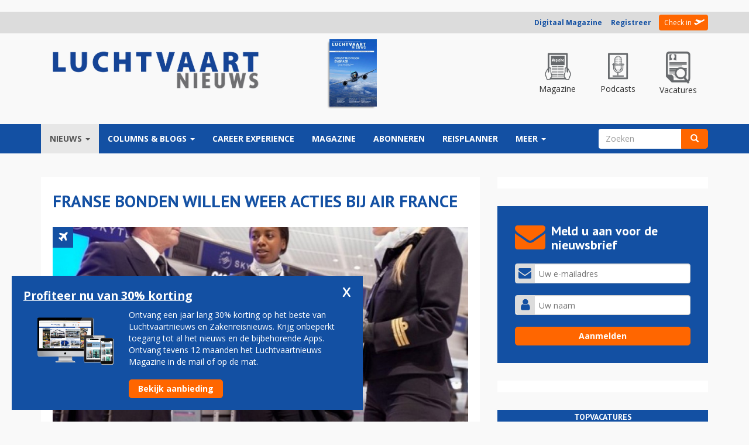

--- FILE ---
content_type: text/html; charset=utf-8
request_url: https://luchtvaartnieuws.nl/nieuws/categorie/2/airlines/franse-bonden-willen-weer-acties-bij-air-france
body_size: 25952
content:
<!DOCTYPE html>
<html lang="nl" dir="ltr" prefix="fb: http://www.facebook.com/2008/fbml content: http://purl.org/rss/1.0/modules/content/ dc: http://purl.org/dc/terms/ foaf: http://xmlns.com/foaf/0.1/ og: http://ogp.me/ns# rdfs: http://www.w3.org/2000/01/rdf-schema# sioc: http://rdfs.org/sioc/ns# sioct: http://rdfs.org/sioc/types# skos: http://www.w3.org/2004/02/skos/core# xsd: http://www.w3.org/2001/XMLSchema#">
<head>
  <link rel="profile" href="https://www.w3.org/1999/xhtml/vocab" />
  <meta charset="utf-8">
  <meta name="viewport" content="width=device-width, initial-scale=1.0, maximum-scale=1.0, user-scalable=0">
  <meta name="robots" content="noarchive">
  <meta name="facebook-domain-verification" content="o28znowp1v00sgtm71jxctcjx0n056" />
  <meta name="293465fb1e3036b" content="4963c66931ec45baad28f85d152a63a9" />

  <meta http-equiv="Content-Type" content="text/html; charset=utf-8" />
<meta property="og:type" content="article" />
<link rel="canonical" href="//luchtvaartnieuws.nl/nieuws/categorie/2/airlines/franse-bonden-willen-weer-acties-bij-air-france" />
<link rel="shortlink" href="//luchtvaartnieuws.nl/node/148752" />
<link rel="publisher" href="//www.reismedia.nl" />
<meta name="dcterms.publisher" content="Reismedia" />
<meta name="dcterms.type" content="Text" />
<meta name="dcterms.format" content="text/html" />
<meta property="og:site_name" content="Luchtvaartnieuws" />
<meta property="og:url" content="https://luchtvaartnieuws.nl/nieuws/categorie/2/airlines/franse-bonden-willen-weer-acties-bij-air-france" />
<meta name="robots" content="follow, index" />
<meta property="og:latitude" content="52.035226" />
<meta property="og:longitude" content="5.314335" />
<meta property="og:street-address" content="Velperengh 44" />
<meta property="og:locality" content="nl_NL" />
<meta property="og:postal-code" content="3941 BZ" />
<meta property="og:country-name" content="Netherlands" />
<meta property="og:locale" content="nl_NL" />
<meta name="generator" content="X-Media Solutions - http://www.xmediasolutions.eu" />
<meta property="og:phone_number" content="00310343531310" />
<meta name="description" content="PARIJS - Nieuwe stakingen bij luchtvaartmaatschappij Air France lijken een kwestie van tijd. De Franse vakbonden geven aan nieuwe acties voor te stellen aan het personeel vanwege &quot;onverantwoord gedrag&quot; van de leiding van Air France-KLM. - air france, air france-klm" />
<meta name="dcterms.creator" content="Niek Vernooij" />
<meta name="abstract" content="Franse bonden willen weer acties bij Air France - PARIJS - Nieuwe stakingen bij luchtvaartmaatschappij Air France lijken een kwestie van tijd. De Franse vakbonden geven aan nieuwe acties voor te stellen aan het personeel vanwege &quot;onverantwoord gedrag&quot; van de leiding van Air France-KLM. - air france, air france-klm" />
<meta name="keywords" content="Luchtvaartnieuws, air france, air france-klm, Luchtvaart, Vliegtuigen, Vliegen, Luchthaven, Airlines, Airports, Vliegveld, Tickets, Luchtvaartnieuws, Nieuws, Zakenreisnieuws, Zakenreis, Trip, Tripnieuws" />
<meta name="news_keywords" content="air france, air france-klm, Airlines, Airports, Tickets, Planes, Vliegtuig, Vliegveld, Luchtvaart, Reismedia, Zakenreis, Zakenreisnieuws, Trip, Tripnieuws, Vliegen, Luchtvaartnieuws" />
<meta name="copyright" content="Reismedia, Luchtvaartnieuws" />
<link rel="image_src" href="//www.luchtvaartnieuws.nl/sites/default/files/logo.png" />
<meta name="revisit-after" content="1 day" />
<meta name="dcterms.title" content="Franse bonden willen weer acties bij Air France" />
<meta name="dcterms.subject" content="Luchtvaartnieuws - - air france, air france-klm - Reismedia" />
<meta property="og:email" content="info@reismedia.nl" />
<meta name="dcterms.description" content="Franse bonden willen weer acties bij Air France - Luchtvaartnieuws - Reismedia" />
<meta name="dcterms.date" content="2018-08-30T10:55+02:00" />
<meta name="dcterms.identifier" content="https://luchtvaartnieuws.nl/nieuws/categorie/2/airlines/franse-bonden-willen-weer-acties-bij-air-france" />
<meta name="dcterms.language" content="nl" />
<meta property="og:title" content="Franse bonden willen weer acties bij Air France" />
<meta property="og:description" content="PARIJS - Nieuwe stakingen bij luchtvaartmaatschappij Air France lijken een kwestie van tijd. De Franse vakbonden geven aan nieuwe acties voor te stellen aan het personeel vanwege &quot;onverantwoord gedrag&quot; van de leiding van Air France-KLM." />
<meta property="og:image" content="https://luchtvaartnieuws.nl/sites/default/files/website_633x300/slider-airlines/airfrance-crewcairfrance-612.jpg" />
<link rel="shortcut icon" href="//luchtvaartnieuws.nl/sites/default/files/favicon_2.ico" type="image/vnd.microsoft.icon" />

        <title>Franse bonden willen weer acties bij Air France | Luchtvaartnieuws</title>
  
  <link type="text/css" rel="stylesheet" href="//luchtvaartnieuws.nl/sites/default/files/css/css_lQaZfjVpwP_oGNqdtWCSpJT1EMqXdMiU84ekLLxQnc4.css" media="all" />
<link type="text/css" rel="stylesheet" href="//luchtvaartnieuws.nl/sites/default/files/css/css_ike9D4DCTD3U-bQyj5ssCoFtZqsK2xTc8zipfpQGf4g.css" media="all" />
<link type="text/css" rel="stylesheet" href="//luchtvaartnieuws.nl/sites/default/files/css/css_gYieVmehaYdqE-3z5tYDZTbWzm4mOq_Vv0S3nzZktIA.css" media="all" />
<style>.url-textfield{display:none !important;}
</style>
<link type="text/css" rel="stylesheet" href="//luchtvaartnieuws.nl/sites/default/files/css/css_pebUe_JZMau8FoRkSQvOLEr-yGPZ-NxAymfoU-fiKeI.css" media="all" />
<link type="text/css" rel="stylesheet" href="//cdn.jsdelivr.net/bootstrap/3.3.5/css/bootstrap.min.css" media="all" />
<link type="text/css" rel="stylesheet" href="//luchtvaartnieuws.nl/sites/default/files/css/css_En5APauEYBvBAvYHaw5S4q-GeRLpfGZrkw5gse6d734.css" media="all" />

  <!-- HTML5 element support for IE6-8 -->
  <!--[if lt IE 9]>
    <script src="https://cdn.jsdelivr.net/html5shiv/3.7.3/html5shiv-printshiv.min.js"></script>
  <![endif]-->
	<!-- Google Tag Manager -->
<!-- Google tag (gtag.js) -->
<script async src="https://www.googletagmanager.com/gtag/js?id=G-7BKEF63LVF"></script>
<script>
  window.dataLayer = window.dataLayer || [];
  function gtag(){dataLayer.push(arguments);}
  gtag('js', new Date());

  gtag('config', 'G-7BKEF63LVF');
</script>
<!-- End Google Tag Manager -->
  <script src="/js/jquery-1.10.min.js?v=1.10"></script>
<script src="//luchtvaartnieuws.nl/misc/jquery.once.js?v=1.2"></script>
<script src="//luchtvaartnieuws.nl/misc/drupal.js?t570s1"></script>
<script src="//luchtvaartnieuws.nl/sites/all/libraries/fitvids/jquery.fitvids.js?t570s1"></script>
<script src="//luchtvaartnieuws.nl/misc/jquery.cookie.js?v=1.0"></script>
<script src="//luchtvaartnieuws.nl/misc/jquery.form.js?v=2.52"></script>
<script src="//luchtvaartnieuws.nl/misc/ajax.js?v=7.59"></script>
<script src="//luchtvaartnieuws.nl/sites/all/modules/jquery_update/js/jquery_update.js?v=0.0.1"></script>
<script src="//cdn.jsdelivr.net/bootstrap/3.3.5/js/bootstrap.js"></script>
<script src="//luchtvaartnieuws.nl/sites/all/modules/fitvids/fitvids.js?t570s1"></script>
<script src="//luchtvaartnieuws.nl/sites/all/themes/bootstrap/js/misc/_progress.js?t570s1"></script>
<script src="//luchtvaartnieuws.nl/sites/default/files/languages/nl_9pR7aBxJYvzvxJhm6Uu0zLR1U84GZv488M2FRl5zZnM.js?t570s1"></script>
<script src="//luchtvaartnieuws.nl/profiles/xmedia/modules/contrib/lightbox2/js/lightbox.js?1769907085"></script>
<script src="//luchtvaartnieuws.nl/profiles/xmedia/modules/contrib/views/js/base.js?t570s1"></script>
<script src="//luchtvaartnieuws.nl/sites/all/modules/advpoll/advpoll_ranking/js/advpoll-ranking.js?t570s1"></script>
<script src="//luchtvaartnieuws.nl/profiles/xmedia/modules/contrib/views/js/ajax_view.js?t570s1"></script>
<script src="//luchtvaartnieuws.nl/sites/all/modules/quicktabs/js/quicktabs.js?t570s1"></script>
<script src="//luchtvaartnieuws.nl/sites/all/themes/lvn_responsive3/js/jquery.smooth-scroll.js?t570s1"></script>
<script src="//luchtvaartnieuws.nl/sites/all/themes/lvn_responsive3/js/custom.js?t570s1"></script>
<script src="//luchtvaartnieuws.nl/sites/all/themes/lvn_responsive3/js/columnheight.js?t570s1"></script>
<script src="//luchtvaartnieuws.nl/sites/all/themes/lvn_responsive3/js/stickyfill.min.js?t570s1"></script>
<script src="//luchtvaartnieuws.nl/sites/all/themes/lvn_responsive3/js/affix.min.js?t570s1"></script>
<script src="//luchtvaartnieuws.nl/sites/all/themes/bootstrap/js/modules/views/js/ajax_view.js?t570s1"></script>
<script src="//luchtvaartnieuws.nl/sites/all/themes/bootstrap/js/misc/ajax.js?t570s1"></script>
<script>jQuery.extend(Drupal.settings, {"basePath":"\/","pathPrefix":"","ajaxPageState":{"theme":"lvn_responsive3","theme_token":"g4OHarAck5JOYpJnYUgQVur6KFXZBVC1WoOU52RXblA","jquery_version":"default","js":{"modules\/statistics\/statistics.js":1,"sites\/all\/themes\/bootstrap\/js\/bootstrap.js":1,"misc\/jquery.js":1,"misc\/jquery.once.js":1,"misc\/drupal.js":1,"sites\/all\/libraries\/fitvids\/jquery.fitvids.js":1,"misc\/jquery.cookie.js":1,"misc\/jquery.form.js":1,"misc\/ajax.js":1,"sites\/all\/modules\/jquery_update\/js\/jquery_update.js":1,"\/\/cdn.jsdelivr.net\/bootstrap\/3.3.5\/js\/bootstrap.js":1,"sites\/all\/modules\/fitvids\/fitvids.js":1,"sites\/all\/themes\/bootstrap\/js\/misc\/_progress.js":1,"public:\/\/languages\/nl_9pR7aBxJYvzvxJhm6Uu0zLR1U84GZv488M2FRl5zZnM.js":1,"profiles\/xmedia\/modules\/contrib\/lightbox2\/js\/lightbox.js":1,"profiles\/xmedia\/modules\/contrib\/views\/js\/base.js":1,"sites\/all\/modules\/advpoll\/advpoll_ranking\/js\/advpoll-ranking.js":1,"profiles\/xmedia\/modules\/contrib\/views\/js\/ajax_view.js":1,"sites\/all\/modules\/quicktabs\/js\/quicktabs.js":1,"sites\/all\/themes\/lvn_responsive3\/js\/jquery.smooth-scroll.js":1,"sites\/all\/themes\/lvn_responsive3\/js\/custom.js":1,"sites\/all\/themes\/lvn_responsive3\/js\/columnheight.js":1,"sites\/all\/themes\/lvn_responsive3\/js\/stickyfill.min.js":1,"sites\/all\/themes\/lvn_responsive3\/js\/affix.min.js":1,"sites\/all\/themes\/bootstrap\/js\/modules\/views\/js\/ajax_view.js":1,"sites\/all\/themes\/bootstrap\/js\/misc\/ajax.js":1},"css":{"modules\/system\/system.base.css":1,"profiles\/xmedia\/modules\/contrib\/date\/date_api\/date.css":1,"profiles\/xmedia\/modules\/contrib\/date\/date_popup\/themes\/datepicker.1.7.css":1,"sites\/all\/modules\/domain\/domain_nav\/domain_nav.css":1,"modules\/field\/theme\/field.css":1,"sites\/all\/modules\/fitvids\/fitvids.css":1,"sites\/all\/modules\/logintoboggan\/logintoboggan.css":1,"modules\/node\/node.css":1,"profiles\/xmedia\/modules\/contrib\/views\/css\/views.css":1,"sites\/all\/modules\/advpoll\/css\/advpoll.css":1,"profiles\/xmedia\/modules\/contrib\/ctools\/css\/ctools.css":1,"profiles\/xmedia\/modules\/contrib\/lightbox2\/css\/lightbox.css":1,"sites\/all\/modules\/print\/css\/printlinks.css":1,"0":1,"sites\/all\/modules\/quicktabs\/css\/quicktabs.css":1,"sites\/all\/modules\/quicktabs\/quicktabs_tabstyles\/tabstyles\/bullets\/bullets.css":1,"\/\/cdn.jsdelivr.net\/bootstrap\/3.3.5\/css\/bootstrap.min.css":1,"sites\/all\/themes\/bootstrap\/css\/3.3.5\/overrides.min.css":1,"sites\/all\/themes\/lvn_responsive3\/css\/reismedia.css":1,"sites\/all\/themes\/lvn_responsive3\/css\/flexslider.css":1}},"jcarousel":{"ajaxPath":"\/jcarousel\/ajax\/views"},"lightbox2":{"rtl":"0","file_path":"\/(\\w\\w\/)public:\/","default_image":"\/profiles\/xmedia\/modules\/contrib\/lightbox2\/images\/brokenimage.jpg","border_size":10,"font_color":"000","box_color":"fff","top_position":"","overlay_opacity":"0.8","overlay_color":"000","disable_close_click":1,"resize_sequence":0,"resize_speed":400,"fade_in_speed":400,"slide_down_speed":600,"use_alt_layout":0,"disable_resize":0,"disable_zoom":0,"force_show_nav":0,"show_caption":1,"loop_items":0,"node_link_text":"Bekijk afbeelding details","node_link_target":0,"image_count":"Afbeelding !current van !total","video_count":"Video !current van !total","page_count":"Pagina !current van !total","lite_press_x_close":"Druk op \u003Ca href=\u0022#\u0022 onclick=\u0022hideLightbox(); return FALSE;\u0022\u003E\u003Ckbd\u003Ex\u003C\/kbd\u003E\u003C\/a\u003E om te sluiten","download_link_text":"","enable_login":false,"enable_contact":false,"keys_close":"c x 27","keys_previous":"p 37","keys_next":"n 39","keys_zoom":"z","keys_play_pause":"32","display_image_size":"original","image_node_sizes":"()","trigger_lightbox_classes":"","trigger_lightbox_group_classes":"","trigger_slideshow_classes":"","trigger_lightframe_classes":"","trigger_lightframe_group_classes":"","custom_class_handler":0,"custom_trigger_classes":"","disable_for_gallery_lists":true,"disable_for_acidfree_gallery_lists":true,"enable_acidfree_videos":true,"slideshow_interval":5000,"slideshow_automatic_start":true,"slideshow_automatic_exit":true,"show_play_pause":true,"pause_on_next_click":false,"pause_on_previous_click":true,"loop_slides":false,"iframe_width":350,"iframe_height":100,"iframe_border":0,"enable_video":0},"advpoll_ranking":{"display":"TRUE"},"ajax":{"edit-submit--2":{"callback":"advpoll_form_submit","wrapper":"advpoll-form-186762","name":"submit1","event":"mousedown","keypress":true,"prevent":"click","url":"\/system\/ajax","submit":{"_triggering_element_name":"op","_triggering_element_value":"Stemmen"}}},"urlIsAjaxTrusted":{"\/system\/ajax":true,"\/nieuws\/categorie\/2\/airlines\/franse-bonden-willen-weer-acties-bij-air-france":true},"views":{"ajax_path":"\/views\/ajax","ajaxViews":{"views_dom_id:edcde85a383f00dc92992473d9fd32c2":{"view_name":"sidebar_poll","view_display_id":"block","view_args":"","view_path":"node\/148752","view_base_path":null,"view_dom_id":"edcde85a383f00dc92992473d9fd32c2","pager_element":0}}},"fitvids":{"custom_domains":[],"selectors":["body"],"simplifymarkup":true},"statistics":{"data":{"nid":"148752"},"url":"\/modules\/statistics\/statistics.php"},"quicktabs":{"qt_sidebar_meest_gelezen":{"name":"sidebar_meest_gelezen","tabs":[{"vid":"sidebar_best_gelezen","display":"block","args":"","view_path":"node%2F148752","view_dom_id":1,"ajax_args":"","actual_args":[]},{"bid":"views_delta_crashes-block","hide_title":1}],"ajaxPageState":{"jquery_version":"default"}}},"bootstrap":{"anchorsFix":"0","anchorsSmoothScrolling":"0","formHasError":1,"popoverEnabled":1,"popoverOptions":{"animation":1,"html":0,"placement":"right","selector":"","trigger":"click","triggerAutoclose":1,"title":"","content":"","delay":0,"container":"body"},"tooltipEnabled":1,"tooltipOptions":{"animation":1,"html":0,"placement":"auto left","selector":"","trigger":"hover focus","delay":0,"container":"body"}}});</script>
  <link href="https://maxcdn.bootstrapcdn.com/font-awesome/4.7.0/css/font-awesome.min.css" rel="stylesheet">
	<script async src="https://pagead2.googlesyndication.com/pagead/js/adsbygoogle.js?client=ca-pub-5057200762263633"  crossorigin="anonymous"></script>
	<script src="https://mmcdn.nl/tags/luchtvaartnieuws.nl/general.js"></script>


    <style>
		
		#block-views-adf1d09a0dd75d0ccc0dbc8a8589b16f {
		margin-top:10px;	
		}
        .field-name-field-extra-advertentie-tonen .field-label, .field-name-field-extra-advertentie-tonen .field-item {
            display:none;
        }
		.view-voorpagina-nieuws-v2-1 .views-field-field-inleiding,
		.view-voorpagina-nieuws-v2-na-nieuwsbrief-formulier .field-name-field-inleiding {
			display:none;
		}
		body.page-node-186476 #block-block-190 #topvacatures-parser .vacature-item.row, body.page-node-186476 #block-views-homepage_poll_v2-block #topvacatures-parser .vacature-item.row, body.page-node-186476 #block-block-191 #topvacatures-parser .vacature-item.row, body.page-node-186476 #block-block-214 #topvacatures-parser .vacature-item.row { 
    height: 100px;
}

body.page-node-186476 #block-block-190 #topvacatures-parser .vacature-item.row>a {
    display: flex;
    justify-content: center;
    align-items: center;
    height: 100%;
}

body.page-node-186476 #block-block-190 #topvacatures-parser .vacature-item .vacature-image {
    max-width: 130px;
    padding: 20px !important;
}
body.page-node-186476 #block-block-190 #topvacatures-parser .vacature-item .vacature-title {
	font-weight:bold !important;
		}
		body.page-node-186476 #block-views-column_v2-block {
    width: 100% !important;    
    margin: 0!important;    
    padding: 0!important;    
    margin-bottom: 30px!important;    
}
		body.page-node-186476 #block-views-column_v2-block .view-content {
		display: flex;
    gap: 10px;
}
		
		body.page-node-186476 #block-views-column_v2-block .view-content > div {
    width: 33.3333% !important;
	position:relative;
}
		
		body.page-node-186476 #block-block-190 .block-title 
		{
			background-color: #6f6f71;
		}
		@media (max-width: 993px) {
			body.page-node-186476 #block-views-column_v2-block .view-content {
				display:block;
			}
			body.page-node-186476 #block-views-column_v2-block .view-content > div {
						width: 100% !important;
						margin-bottom:10px;
			}
		}
		
		.region-inlog .member-login .registreer { font-weight:bold; }
		
		.region-sidebar-second #topvacatures-parser .vacature-image img {
    width: 100%;
    height: auto;
    padding: 0px 20px;
    max-height: 55px;
    object-fit: contain;
}
		#topvacatures-parser .vacature-title {
			font-weight:bold;
			padding-right:10px;
		}
		.front #block-views-recent_nieuws_v2-block .view-content > p {
			display:none !important;
		}
    </style>
	
	<script>
	  window.dataLayer = window.dataLayer || [];
	  function gtag(){dataLayer.push(arguments);}
	  gtag('js', new Date());

	  gtag('config', 'UA-2254285-12');
	</script>



<script id="mcjs">!function(c,h,i,m,p){m=c.createElement(h),p=c.getElementsByTagName(h)[0],m.async=1,m.src=i,p.parentNode.insertBefore(m,p)}(document,"script","https://chimpstatic.com/mcjs-connected/js/users/f4f3a8998b07565f795cc1613/cfe0c3cfdd5a26f19f4d5dc4c.js");</script>

    <link rel="mask-icon" href="/sites/all/themes/lvn_responisve3/images/fav/safari-pinned-tab.svg" color="#4c5f91">
    <meta name="theme-color" content="#ffffff">

    <link href="/sites/all/themes/lvn_responsive3/css/nh-styles.css?v=1769907085" rel="stylesheet">
		<script>
		var functionalCookies = [{"script":"<script type=\"text/javascript\">(adsbygoogle=window.adsbygoogle||[]).requestNonPersonalizedAds=1;<\/script>\n"}];
		
		var restrictedCookies = [{"script":"<!-- RESTRICTED, word niet gebruikt -->"}];
		var optimalCookies = [{"script":"<script type=\"text/javascript\" src=\"\/\/s7.addthis.com\/js\/300\/addthis_widget.js#pubid=ra-58b532b7ccb20ddd\"><\/script>"
								  + "<script>(function(d, s, id) { var js, fjs = d.getElementsByTagName(s)[0]; if (d.getElementById(id)) return; js = d.createElement(s); js.id = id; js.src = \"//connect.facebook.net/nl_NL/sdk.js#xfbml=1&version=v2.5&appId=664208240356300\"; fjs.parentNode.insertBefore(js, fjs); }(document, 'script', 'facebook-jssdk'));<\/script>"}];
</script>
</head>
<body class="html not-front not-logged-in one-sidebar sidebar-second page-node page-node- page-node-148752 node-type-nieuws domain-lvn-reismedia-xmslabs-nl 2 Luchtvaartnieuws www http--luchtvaartnieuwsnl- i18n-nl">
<div id="fb-root"></div>

	<!-- Google Tag Manager (noscript) -->
	<noscript><iframe src="https://www.googletagmanager.com/ns.html?id=GTM-KZVMC58"
	height="0" width="0" style="display:none;visibility:hidden"></iframe></noscript>
	<!-- End Google Tag Manager (noscript) -->

  <div id="skip-link">
    <a href="#main-content" class="element-invisible element-focusable">Overslaan en naar de inhoud gaan</a>
  </div>

	
		<div style="padding:10px 0;">
<div id="luchtvaartnieuws_top"></div>
</div>	


    	

<div id="userbar">
	<div class="container">
		<div class="row">
			<div class="col-md-12">
				  <div class="region region-inlog">
    <div id="block-block-8" class="block block-block " >
			
	<div class="content">
		<div class="member-uitgelogd-login-links member-login"><a class="registreer" href="https://magazine.luchtvaartnieuws.nl/" title="Digitaal Magazine">Digitaal Magazine</a>&nbsp; &nbsp; &nbsp;<a class="registreer" href="/membership" title="Registreer u voor een Reisbizz membership">Registreer</a> <span class="orange"></span> <a class="check-in" href="/user" title="Check in - Inloggen">Check in</a></div>	</div>
</div>
  </div>
			</div>
		</div>
	</div>
</div>

<header>
	<div class="container">
		<div class="row" id="logorow">
			<div class="col-md-3 col-sm-4">
				 					<a class="logo navbar-btn pull-left" href="/" title="Home">
					  <img src="https://luchtvaartnieuws.nl/sites/default/files/luchtvaartnieuws.png?v=3" alt="Home" />
					</a>
				  			</div>
						<div class="col-md-9">
				  <div class="region region-headerrechts">
    <div id="block-block-33" class="block block-block " >
			
	<div class="content">
		<div>
    <div class="row text-center header-aside-holder">
        <div class="col-md-6">
            <div class="magazine-holder">
                <a target="_blank" href="https://www.reismediakiosk.nl/luchtvaartnieuws/2020/82-juni" alt="Luchtvaartnieuws 130" class="editielink">
                    <img class="img-responsive" src="https://www.luchtvaartnieuws.nl/sites/default/files/styles/cover/public/editiecovers/luchtvaartnieuws-2020-nr82-cover21.jpg?itok=rnva2-9S">
                </a>
            </div>
        </div>

        <div class="col-md-6">
            <div class="top-menu">
                <a href="https://magazine.luchtvaartnieuws.nl/" class="top-item special">
                    <div class="top-icon">
                        <img src="/sites/all/themes/lvn_responsive3/images/icon-magazine.png?v=1" alt="Luchtvaartnieuws magazine">
                    </div>
                    <p>Magazine</p>
                </a>

                <a href="/podcast" class="top-item special">
                    <div class="top-icon">
                        <img src="/sites/all/themes/lvn_responsive3/images/icon-podcast.png?v=1" alt="Luchtvaartnieuws podcasts">
                    </div>
                    <p>Podcasts</p>
                </a>

                <a href="https://luchtvaartnieuws.nl/vacatures" class="top-item special">
                    <div class="top-icon">
                        <img src="/sites/all/themes/lvn_responsive3/images/icon-vacatures.png?v=1" alt="Luchtvaartnieuws vacatures">
                    </div>
                    <p>Vacatures</p>
                </a>
            </div>
        </div>
    </div>
</div>

<!-- GPT AdSlot 1 for Ad unit 'Reismedia/Luchtvaartnieuws/ros_leaderboard' ### Size: [[728,90]] -->
<!--
<div id='div-gpt-ad-6037898-5'>
  <script>
    googletag.cmd.push(function() { googletag.display('div-gpt-ad-6037898-5'); });
  </script>
</div>
-->
<!-- End AdSlot 1 -->


	</div>
</div>
  </div>
			</div>
					</div>
	</div>
</header>

<nav data-spy="affix" data-offset-top="100" class="affix-top sticky">
	<header id="navbar" role="banner" class="navbar container navbar-default">
	  <div class="container">
		<div class="navbar-header">
		  			<button type="button" class="navbar-toggle" data-toggle="collapse" data-target="#navbar-collapse">
			  <span class="sr-only">Toggle navigation</span>
			  <span class="icon-bar"></span>
			  <span class="icon-bar"></span>
			  <span class="icon-bar"></span>
			</button>
		  		</div>

				  <div class="navbar-collapse collapse" id="navbar-collapse">
			<nav role="navigation">

			 							  

			  				  <div class="region region-navigation">
    <div id="block-system-main-menu" class="block block-system block-menu " >
			
	<div class="content">
		<ul class="menu nav navbar-nav">
<li class="first expanded active-trail active dropdown"><a href="/home" class="active-trail dropdown-toggle" data-target="#" data-toggle="dropdown">Nieuws <span class="caret"></span></a><ul class="dropdown-menu"><li class="first leaf"><a href="https://www.luchtvaartnieuws.nl/">voorpagina</a></li>
<li class="leaf active-trail active"><a href="/nieuws/categorie/2" title="Nieuws m.b.t airlines" class="active-trail">airlines</a></li>
<li class="leaf"><a href="/nieuws/categorie/3" title="Al het nieuws m.b.t. airports">airports</a></li>
<li class="leaf"><a href="/nieuws/categorie/14" title="business av">business av</a></li>
<li class="leaf"><a href="/nieuws/categorie/15" title="general av">general av</a></li>
<li class="leaf"><a href="/nieuws/categorie/16" title="mensen">mensen</a></li>
<li class="leaf"><a href="/nieuws/categorie/4" title="militair">militair</a></li>
<li class="leaf"><a href="/nieuws/categorie/17" title="ruimtevaart">ruimtevaart</a></li>
<li class="leaf"><a href="/nieuws/categorie/18" title="technologie">technologie</a></li>
<li class="leaf"><a href="https://luchtvaartnieuws.nl/nieuws/categorie/4057">arbeidsmarkt</a></li>
<li class="last leaf"><a href="/videos">video</a></li>
</ul></li>
<li class="expanded dropdown"><a href="/columns/columns" title="Columns" data-target="#" class="dropdown-toggle" data-toggle="dropdown">Columns &amp; Blogs <span class="caret"></span></a><ul class="dropdown-menu"><li class="first leaf"><a href="/columns/columns" title="Column">column</a></li>
<li class="last leaf"><a href="/columns/blog" title="gastblog">blog</a></li>
</ul></li>
<li class="leaf"><a href="https://careerexperience.nl/">Career Experience</a></li>
<li class="leaf"><a href="https://magazine.luchtvaartnieuws.nl/" target="_blank">Magazine</a></li>
<li class="leaf"><a href="/abonneren" title="Members">Abonneren</a></li>
<li class="collapsed"><a href="https://www.luchtvaartnieuws.nl/reisplanner">reisplanner</a></li>
<li class="last expanded dropdown"><a href="https://www.luchtvaartnieuws.nl/" data-target="#" class="dropdown-toggle" data-toggle="dropdown">Meer <span class="caret"></span></a><ul class="dropdown-menu"><li class="first leaf"><a href="https://www.reismedia.nl/adverteren/">adverteren</a></li>
<li class="leaf"><a href="https://luchtvaartnieuws.nl/nieuws/categorie/24/">crashes</a></li>
<li class="leaf"><a href="https://www.luchtvaartnieuws.nl/dossiers">dossiers</a></li>
<li class="leaf"><a href="https://www.luchtvaartnieuws.nl/vliegtuigtypen" target="_blank">vloot</a></li>
<li class="leaf"><a href="/airlines-schiphol">airlines-schiphol</a></li>
<li class="leaf"><a href="/agenda">agenda</a></li>
<li class="leaf"><a href="https://aviabanen.nl/" title="vacatures">vacatures</a></li>
<li class="last leaf"><a href="http://www.careerexperience.nl/" title="Beroepenmarkt" rel="nofollow" target="_blank">career experience</a></li>
</ul></li>
</ul>
	</div>
</div>
<div id="block-search-form" class="block block-search " >
			
	<div class="content">
		<form class="form-search content-search" action="/nieuws/categorie/2/airlines/franse-bonden-willen-weer-acties-bij-air-france" method="post" id="search-block-form" accept-charset="UTF-8"><div><div>
      <h2 class="element-invisible">Zoekveld</h2>
    <div class="input-group"><input title="Geef de woorden op waarnaar u wilt zoeken." placeholder="Zoeken" class="form-control form-text" type="text" id="edit-search-block-form--2" name="search_block_form" value="" size="15" maxlength="128" /><span class="input-group-btn"><button type="submit" class="btn btn-primary"><span class="icon glyphicon glyphicon-search" aria-hidden="true"></span></button></span></div><div class="form-actions form-wrapper form-group" id="edit-actions"><button class="element-invisible btn btn-primary form-submit" type="submit" id="edit-submit" name="op" value="Zoeken">Zoeken</button>
</div><input type="hidden" name="form_build_id" value="form-ugDYZIiQWV7VjZoGfiVnaM8alEn55XgCzRyHw-w5tu0" />
<input type="hidden" name="form_id" value="search_block_form" />
</div>
</div></form>	</div>
</div>
  </div>
			  			</nav>
		  </div>
			  </div>
	</header>
</nav>


<div class="main-container container">
  <header role="banner" id="page-header">
    
      </header> <!-- /#page-header -->

	<!-- Slider region voor Tripnieuws -->
    <!-- Einde slider region voor Tripnieuws -->
  
  <div class="row">
    <section class="col-md-8" >

		<div class="contentblock">

		
		  			<h1 class="page-header">Franse bonden willen weer acties bij Air France </h1>
		  			
			
					  		  <div class="region region-content">
    <div id="block-system-main" class="block block-system " >
			
	<div class="content">
		<!--test-if-file-->


<article id="node-148752" class="testie node node-nieuws node-promoted clearfix" about="/nieuws/categorie/2/airlines/franse-bonden-willen-weer-acties-bij-air-france" typeof="sioc:Item foaf:Document">
    <header>
     
			<div class="categorie airlines" title="airlines"></div>
		
	
	<div class="field field-name-field-hoofdafbeelding field-type-image field-label-hidden"><div class="field-items"><div class="field-item even"><img typeof="foaf:Image" class="img-responsive" src="https://luchtvaartnieuws.nl/sites/default/files/styles/artikel/public/website_633x300/slider-airlines/airfrance-crewcairfrance-612.jpg?itok=gPkNQWAl" width="852" height="474" title="Foto (c) Air France" /></div></div></div>	
	<span class="date-author">
		30 augustus 2018 - 10:55 
		
					| Door:&nbsp;<div class="field field-name-field-auteur field-type-text field-label-hidden"><div class="field-items"><div class="field-item even">ANP</div></div></div>				
					| Foto:&nbsp;Air France 
			</span>
	
  </header>
    
 
  <span class="print-link"></span><div class="field field-name-field-inleiding field-type-text-long field-label-hidden"><div class="field-items"><div class="field-item even"><p>PARIJS - Nieuwe stakingen bij luchtvaartmaatschappij Air France lijken een kwestie van tijd. De Franse vakbonden geven aan nieuwe acties voor te stellen aan het personeel vanwege "onverantwoord gedrag" van de leiding van Air France-KLM.</p>
</div></div></div><div class="field field-name-body field-type-text-with-summary field-label-hidden"><div class="field-items"><div class="field-item even" property="content:encoded"><p>De Franse bonden wijzen erop dat na het vertrek van Air France-KLM-topman Jean-Marc Janaillac het personeel zijn acties heeft stilgelegd omdat het tijdelijk bestuur geen mandaat zou hebben voor salarisonderhandelingen. Tegelijkertijd kon er bij KLM wel door worden onderhandeld over een nieuwe cao. Ook halen ze het salaris van de nieuwe topman Benjamin Smith aan, dat fors hoger ligt dan dat van Janaillac.</p>
<p>Het Air France-personeel wil salarisverhoging omdat er al jaren sprake van een nullijn is. Zij eisen een loonsverhoging van vijf procent. De top van Air France stelt een geleidelijke loonsverhoging voor, maar dat lost volgens de bonden het bestaande probleem niet op dat de koopkracht van het personeel al jaren afneemt. Eerder dit jaar staakte het personeel van Air France al diverse keren wat de luchtvaartmaatschappij circa 400 miljoen euro kostte.</p>
</div></div></div>  
  	
	
	
</article>

	</div>
</div>
<div id="block-views-tags_overzicht-block" class="block block-views " >
			
	<div class="content">
		<div class="view view-tags-overzicht view-id-tags_overzicht view-display-id-block view-dom-id-d6383f8433ed496bab0c2f11b6f9d001">
        
  
  
      <div class="view-content">
        <div class="views-row views-row-1 views-row-odd views-row-first views-row-last">
      
  <div class="views-field views-field-nothing">        <span class="field-content"><div class="nieuws-tags">
<i class="fa fa-tags"></i> 
<div class="field field-name-field-tags field-type-taxonomy-term-reference field-label-inline clearfix">
<div class="field-item">
<a href="/tags/air-france" typeof="skos:Concept" property="rdfs:label skos:prefLabel" datatype="">air france</a>
</div><div class="field-item">
<a href="/tags/air-france-klm" typeof="skos:Concept" property="rdfs:label skos:prefLabel" datatype="">air france-klm</a>
</div>
</div>
</div></span>  </div>  </div>
    </div>
  
  
  
  
  
  
</div>	</div>
</div>
<div id="block-block-31" class="block block-block " >
			
	<div class="content">
		 <!-- Advertentie codes LVN -->
	</div>
</div>
<div id="block-block-36" class="block block-block " >
			
	<div class="content">
		<div id="luchtvaartnieuws_mid3">	</div>
</div>
<div id="block-print-print-links" class="block block-print " >
			
	<div class="content">
		<span class="print_mail"><a href="https://luchtvaartnieuws.nl/printmail/148752" title="Verstuur deze pagina via e-mail." class="print-mail" rel="nofollow">Verstuur per e-mail</a></span>	</div>
</div>
<div id="block-block-13" class="block block-block " >
			
	<div class="content">
		<div class="mail-tip"><a class="inschrijven-nieuwsbrief" href="http://eepurl.com/bLF4un" rel="lightframe[|width:530px; height:530px; scrolling: auto;]">Meld u aan voor de nieuwsbrief</a> <a class="tip-redactie" href="/tip-de-redactie">Tip de redactie</a></div>	</div>
</div>
<div id="block-views-c9eae2a041b9d4d4c31733aa21a73626" class="block block-views " >
			
	<div class="content">
		<div class="view view-recent-nieuws-onder-content- view-id-recent_nieuws_onder_content_ view-display-id-block views-thumb-image view-dom-id-72db5ae8628e9d824db13e085659ae3c">
            <div class="view-header">
           </div>
  
  
  
      <div class="view-content">
        <div class="views-row views-row-1 views-row-odd views-row-first pda-premium-Nee">
      
  <div class="views-field views-field-field-hoofdafbeelding">        <div class="field-content"><div class="nieuwscat-image"><img typeof="foaf:Image" class="img-responsive" src="https://luchtvaartnieuws.nl/sites/default/files/styles/medium/public/website_633x300/slider-mensen/jeff-bezoscamazon-1280.jpg?itok=fVs2HoO6" width="220" height="154" title="Foto (c) Amazon" /></div></div>  </div>  
  <div class="views-field views-field-title">        <span class="field-content"><a href="/nieuws/categorie/17/ruimtevaart/blue-origin-van-jeff-bezos-pauzeert-toeristische-reizen-naar-de-ruimte" title="Lees meer over &quot;Blue Origin, van Jeff Bezos, pauzeert toeristische reizen naar de ruimte&quot;" class="pda-premium-Nee">Blue Origin, van Jeff Bezos, pauzeert toeristische reizen naar de ruimte</a></span>  </div>  
  <div class="views-field views-field-premium">        <span class="field-content"><span class="Nee pda-premium-Nee"></span></span>  </div>  
  <div class="views-field views-field-field-type">        <div class="field-content"><span class="media-NVT pda-premium-Nee"></span></div>  </div>  
  <div class="views-field views-field-created">        <span class="field-content"><span class="pda-premium-Nee">31-01-2026, 18:15</span></span>  </div>  </div>
  <div class="views-row views-row-2 views-row-even pda-premium-Ja">
      
  <div class="views-field views-field-field-hoofdafbeelding">        <div class="field-content"><div class="nieuwscat-image"><img typeof="foaf:Image" class="img-responsive" src="https://luchtvaartnieuws.nl/sites/default/files/styles/medium/public/website_633x300/slider-airports/terminal1clelystadairport-1200.jpg?itok=ScFXKSDd" width="220" height="132" alt="Terminal Lelystad Airport" title="Foto (c) Lelystad Airport" /></div></div>  </div>  
  <div class="views-field views-field-title">        <span class="field-content"><a href="/nieuws/categorie/3/airports/verdeelde-reacties-op-komst-veertien-vakantievluchten-per-dag-op-lelystad-airport" title="Lees meer over &quot;Verdeelde reacties op komst veertien vakantievluchten per dag op Lelystad Airport&quot;" class="pda-premium-Ja">Verdeelde reacties op komst veertien vakantievluchten per dag op Lelystad Airport</a></span>  </div>  
  <div class="views-field views-field-premium">        <span class="field-content"><span class="Ja pda-premium-Ja"></span></span>  </div>  
  <div class="views-field views-field-field-type">        <div class="field-content"><span class="media-NVT pda-premium-Ja"></span></div>  </div>  
  <div class="views-field views-field-created">        <span class="field-content"><span class="pda-premium-Ja">31-01-2026, 11:42</span></span>  </div>  </div>
  <div class="views-row views-row-3 views-row-odd pda-premium-Ja">
      
  <div class="views-field views-field-field-hoofdafbeelding">        <div class="field-content"><div class="nieuwscat-image"><img typeof="foaf:Image" class="img-responsive" src="https://luchtvaartnieuws.nl/sites/default/files/styles/medium/public/website_633x300/slider-airports/curacaocreismedia-1280.png?itok=Ab8eGghG" width="220" height="120" alt="Curaçao International Airport" title="Foto (c) Reismedia" /></div></div>  </div>  
  <div class="views-field views-field-title">        <span class="field-content"><a href="/nieuws/categorie/72/algemeen/faa-trekt-waarschuwingen-voor-curacao-en-venezuela-in" title="Lees meer over &quot;FAA trekt waarschuwingen voor Curaçao en Venezuela in&quot;" class="pda-premium-Ja">FAA trekt waarschuwingen voor Curaçao en Venezuela in</a></span>  </div>  
  <div class="views-field views-field-premium">        <span class="field-content"><span class="Ja pda-premium-Ja"></span></span>  </div>  
  <div class="views-field views-field-field-type">        <div class="field-content"><span class="media-NVT pda-premium-Ja"></span></div>  </div>  
  <div class="views-field views-field-created">        <span class="field-content"><span class="pda-premium-Ja">31-01-2026, 10:14</span></span>  </div>  </div>
  <div class="views-row views-row-4 views-row-even pda-premium-Nee">
      
  <div class="views-field views-field-field-hoofdafbeelding">        <div class="field-content"><div class="nieuwscat-image"><img typeof="foaf:Image" class="img-responsive" src="https://luchtvaartnieuws.nl/sites/default/files/styles/medium/public/vloeistoffen_c_schiphol-1280_1.png?itok=5QHyVM2R" width="220" height="124" alt="foto (c) Schiphol" title="foto (c) Schiphol" /></div></div>  </div>  
  <div class="views-field views-field-title">        <span class="field-content"><a href="/nieuws/categorie/3/airports/geen-gedoe-meer-met-vloeistoffen-bij-controles-heathrow" title="Lees meer over &quot;Geen gedoe meer met vloeistoffen bij controles Heathrow&quot;" class="pda-premium-Nee">Geen gedoe meer met vloeistoffen bij controles Heathrow</a></span>  </div>  
  <div class="views-field views-field-premium">        <span class="field-content"><span class="Nee pda-premium-Nee"></span></span>  </div>  
  <div class="views-field views-field-field-type">        <div class="field-content"><span class="media-NVT pda-premium-Nee"></span></div>  </div>  
  <div class="views-field views-field-created">        <span class="field-content"><span class="pda-premium-Nee">31-01-2026, 8:17</span></span>  </div>  </div>
  <div class="views-row views-row-5 views-row-odd pda-premium-Ja">
      
  <div class="views-field views-field-field-hoofdafbeelding">        <div class="field-content"><div class="nieuwscat-image"><img typeof="foaf:Image" class="img-responsive" src="https://luchtvaartnieuws.nl/sites/default/files/styles/medium/public/website_633x300/slider-schiphol/schiphol_vertrekhal_c_schiphol_1280.jpg?itok=sInlRK20" width="220" height="138" alt="Schiphol vertrekhal" title="Foto (c) Schiphol" /></div></div>  </div>  
  <div class="views-field views-field-title">        <span class="field-content"><a href="/nieuws/categorie/3/airports/coalitie-zet-in-op-europese-vliegbelasting-om-speelveld-gelijk-te-trekken" title="Lees meer over &quot;Coalitie zet in op Europese vliegbelasting om speelveld gelijk te trekken&quot;" class="pda-premium-Ja">Coalitie zet in op Europese vliegbelasting om speelveld gelijk te trekken</a></span>  </div>  
  <div class="views-field views-field-premium">        <span class="field-content"><span class="Ja pda-premium-Ja"></span></span>  </div>  
  <div class="views-field views-field-field-type">        <div class="field-content"><span class="media-NVT pda-premium-Ja"></span></div>  </div>  
  <div class="views-field views-field-created">        <span class="field-content"><span class="pda-premium-Ja">30-01-2026, 14:22</span></span>  </div>  </div>
  <div class="views-row views-row-6 views-row-even pda-premium-Nee">
      
  <div class="views-field views-field-field-hoofdafbeelding">        <div class="field-content"><div class="nieuwscat-image"><img typeof="foaf:Image" class="img-responsive" src="https://luchtvaartnieuws.nl/sites/default/files/styles/medium/public/website_633x300/slider-overig/pieter-van-oordcvan-oord-1200.png?itok=Pyoil3Ii" width="220" height="141" alt="Pieter van Oord" title="Foto (c) Van Oord" /></div></div>  </div>  
  <div class="views-field views-field-title">        <span class="field-content"><a href="/nieuws/categorie/3/airports/schiphol-positief-over-regeerakkoord-keuze-voor-gebalanceerde-toekomst" title="Lees meer over &quot;Schiphol positief over regeerakkoord: &#039;keuze voor gebalanceerde toekomst&#039;&quot;" class="pda-premium-Nee">Schiphol positief over regeerakkoord: &#039;keuze voor gebalanceerde toekomst&#039;</a></span>  </div>  
  <div class="views-field views-field-premium">        <span class="field-content"><span class="Nee pda-premium-Nee"></span></span>  </div>  
  <div class="views-field views-field-field-type">        <div class="field-content"><span class="media-NVT pda-premium-Nee"></span></div>  </div>  
  <div class="views-field views-field-created">        <span class="field-content"><span class="pda-premium-Nee">30-01-2026, 14:06</span></span>  </div>  </div>
  <div class="views-row views-row-7 views-row-odd pda-premium-Nee">
      
  <div class="views-field views-field-field-hoofdafbeelding">        <div class="field-content"><div class="nieuwscat-image"><img typeof="foaf:Image" class="img-responsive" src="https://luchtvaartnieuws.nl/sites/default/files/styles/medium/public/website_633x300/slider-airlines/lufthansa-business-class-a380clufthansa-1280.png?itok=9CeIzi8a" width="220" height="124" alt="Foto (c) Lufthansa" title="Foto (c) Lufthansa" /></div></div>  </div>  
  <div class="views-field views-field-title">        <span class="field-content"><a href="/nieuws/categorie/2/airlines/lufthansa-vernieuwt-business-class-in-airbus-a380s" title="Lees meer over &quot;Lufthansa vernieuwt Business Class in Airbus A380&#039;s&quot;" class="pda-premium-Nee">Lufthansa vernieuwt Business Class in Airbus A380&#039;s</a></span>  </div>  
  <div class="views-field views-field-premium">        <span class="field-content"><span class="Nee pda-premium-Nee"></span></span>  </div>  
  <div class="views-field views-field-field-type">        <div class="field-content"><span class="media-NVT pda-premium-Nee"></span></div>  </div>  
  <div class="views-field views-field-created">        <span class="field-content"><span class="pda-premium-Nee">30-01-2026, 13:38</span></span>  </div>  </div>
  <div class="views-row views-row-8 views-row-even pda-premium-Nee">
      
  <div class="views-field views-field-field-hoofdafbeelding">        <div class="field-content"><div class="nieuwscat-image"><img typeof="foaf:Image" class="img-responsive" src="https://luchtvaartnieuws.nl/sites/default/files/styles/medium/public/website_633x300/slider-airports/lelystad_airport_2024_c_reismedia_1280.jpg?itok=Ez9pv5d2" width="220" height="138" alt="Lelystad Airport" title="Foto (c) Reismedia" /></div></div>  </div>  
  <div class="views-field views-field-title">        <span class="field-content"><a href="/nieuws/categorie/3/airports/goed-nieuws-voor-lelystad-airport-coalitie-wil-luchthaven-open-voor-vakantievluchten" title="Lees meer over &quot;Goed nieuws voor Lelystad Airport: coalitie wil luchthaven open voor vakantievluchten&quot;" class="pda-premium-Nee">Goed nieuws voor Lelystad Airport: coalitie wil luchthaven open voor vakantievluchten</a></span>  </div>  
  <div class="views-field views-field-premium">        <span class="field-content"><span class="Nee pda-premium-Nee"></span></span>  </div>  
  <div class="views-field views-field-field-type">        <div class="field-content"><span class="media-NVT pda-premium-Nee"></span></div>  </div>  
  <div class="views-field views-field-created">        <span class="field-content"><span class="pda-premium-Nee">30-01-2026, 13:03</span></span>  </div>  </div>
  <div class="views-row views-row-9 views-row-odd pda-premium-Nee">
      
  <div class="views-field views-field-field-hoofdafbeelding">        <div class="field-content"><div class="nieuwscat-image"><img typeof="foaf:Image" class="img-responsive" src="https://luchtvaartnieuws.nl/sites/default/files/styles/medium/public/website_633x300/slider-klm/ph-bks-klm-dreamliner-787cklm-1280_0.png?itok=hjJzwJt_" width="220" height="124" alt="Foto (c) KLM" title="Foto (c) KLM" /></div></div>  </div>  
  <div class="views-field views-field-title">        <span class="field-content"><a href="/nieuws/categorie/2/airlines/klm-verwelkomt-laatste-dreamliner-787-vloot-nu-compleet" title="Lees meer over &quot;KLM verwelkomt laatste Dreamliner, 787-vloot nu compleet&quot;" class="pda-premium-Nee">KLM verwelkomt laatste Dreamliner, 787-vloot nu compleet</a></span>  </div>  
  <div class="views-field views-field-premium">        <span class="field-content"><span class="Nee pda-premium-Nee"></span></span>  </div>  
  <div class="views-field views-field-field-type">        <div class="field-content"><span class="media-NVT pda-premium-Nee"></span></div>  </div>  
  <div class="views-field views-field-created">        <span class="field-content"><span class="pda-premium-Nee">30-01-2026, 13:00</span></span>  </div>  </div>
  <div class="views-row views-row-10 views-row-even pda-premium-Nee">
      
  <div class="views-field views-field-field-hoofdafbeelding">        <div class="field-content"><div class="nieuwscat-image"><img typeof="foaf:Image" class="img-responsive" src="https://luchtvaartnieuws.nl/sites/default/files/styles/medium/public/website_633x300/slider-airports/antwerpencantwerp-airport-1280.jpg?itok=hykGYd30" width="220" height="146" alt="Antwerp Airport" title="Foto (c) Antwerp Airport" /></div></div>  </div>  
  <div class="views-field views-field-title">        <span class="field-content"><a href="/nieuws/categorie/3/airports/antwerp-airport-ziet-passagiersaantallen-met-15-procent-stijgen" title="Lees meer over &quot;Antwerp Airport ziet passagiersaantallen met 15 procent stijgen&quot;" class="pda-premium-Nee">Antwerp Airport ziet passagiersaantallen met 15 procent stijgen</a></span>  </div>  
  <div class="views-field views-field-premium">        <span class="field-content"><span class="Nee pda-premium-Nee"></span></span>  </div>  
  <div class="views-field views-field-field-type">        <div class="field-content"><span class="media-NVT pda-premium-Nee"></span></div>  </div>  
  <div class="views-field views-field-created">        <span class="field-content"><span class="pda-premium-Nee">30-01-2026, 12:57</span></span>  </div>  </div>
  <div class="views-row views-row-11 views-row-odd pda-premium-Nee">
      
  <div class="views-field views-field-field-hoofdafbeelding">        <div class="field-content"><div class="nieuwscat-image"><img typeof="foaf:Image" class="img-responsive" src="https://luchtvaartnieuws.nl/sites/default/files/styles/medium/public/website_633x300/slider-airlines/fedex_md-11_c_unsplash_jan_rosolino_1280.jpg?itok=6ILrVs8T" width="220" height="138" alt="FedEx MD-11" title="Foto (c) Unsplash / Jan Rosolino" /></div></div>  </div>  
  <div class="views-field views-field-title">        <span class="field-content"><a href="/nieuws/categorie/2/airlines/fedex-wil-nog-een-paar-jaar-door-met-de-md-11" title="Lees meer over &quot;FedEx wil nog een paar jaar door met de MD-11&quot;" class="pda-premium-Nee">FedEx wil nog een paar jaar door met de MD-11</a></span>  </div>  
  <div class="views-field views-field-premium">        <span class="field-content"><span class="Nee pda-premium-Nee"></span></span>  </div>  
  <div class="views-field views-field-field-type">        <div class="field-content"><span class="media-NVT pda-premium-Nee"></span></div>  </div>  
  <div class="views-field views-field-created">        <span class="field-content"><span class="pda-premium-Nee">30-01-2026, 12:07</span></span>  </div>  </div>
  <div class="views-row views-row-12 views-row-even pda-premium-Ja">
      
  <div class="views-field views-field-field-hoofdafbeelding">        <div class="field-content"><div class="nieuwscat-image"><img typeof="foaf:Image" class="img-responsive" src="https://luchtvaartnieuws.nl/sites/default/files/styles/medium/public/website_633x300/slider-airlines/a321xlr_c_airbus_1280_0.jpg?itok=1LKRN8fC" width="220" height="138" alt="Airbus A321XLR" title="Foto (c) Airbus" /></div></div>  </div>  
  <div class="views-field views-field-title">        <span class="field-content"><a href="/nieuws/categorie/2/airlines/air-india-gaat-voor-airbus-a321xlr-en-koopt-meer-boeing-737-max-vliegtuigen" title="Lees meer over &quot;Air India gaat voor Airbus A321XLR én koopt meer Boeing 737 MAX-vliegtuigen&quot;" class="pda-premium-Ja">Air India gaat voor Airbus A321XLR én koopt meer Boeing 737 MAX-vliegtuigen</a></span>  </div>  
  <div class="views-field views-field-premium">        <span class="field-content"><span class="Ja pda-premium-Ja"></span></span>  </div>  
  <div class="views-field views-field-field-type">        <div class="field-content"><span class="media-NVT pda-premium-Ja"></span></div>  </div>  
  <div class="views-field views-field-created">        <span class="field-content"><span class="pda-premium-Ja">30-01-2026, 11:16</span></span>  </div>  </div>
  <div class="views-row views-row-13 views-row-odd pda-premium-Ja">
      
  <div class="views-field views-field-field-hoofdafbeelding">        <div class="field-content"><div class="nieuwscat-image"><img typeof="foaf:Image" class="img-responsive" src="https://luchtvaartnieuws.nl/sites/default/files/styles/medium/public/website_633x300/slider-overig/a321xlr-wizz-aircairbus-1200.jpg?itok=E95FXrAS" width="220" height="147" alt="Wizz Air A321XLR" title="Foto (c) Airbus" /></div></div>  </div>  
  <div class="views-field views-field-title">        <span class="field-content"><a href="/nieuws/categorie/2/airlines/wizz-air-wil-vijf-bestelde-airbus-a321xlrs-nu-al-verkopen" title="Lees meer over &quot;Wizz Air wil vijf bestelde Airbus A321XLR’s nu al verkopen&quot;" class="pda-premium-Ja">Wizz Air wil vijf bestelde Airbus A321XLR’s nu al verkopen</a></span>  </div>  
  <div class="views-field views-field-premium">        <span class="field-content"><span class="Ja pda-premium-Ja"></span></span>  </div>  
  <div class="views-field views-field-field-type">        <div class="field-content"><span class="media-NVT pda-premium-Ja"></span></div>  </div>  
  <div class="views-field views-field-created">        <span class="field-content"><span class="pda-premium-Ja">30-01-2026, 10:58</span></span>  </div>  </div>
  <div class="views-row views-row-14 views-row-even pda-premium-Ja">
      
  <div class="views-field views-field-field-hoofdafbeelding">        <div class="field-content"><div class="nieuwscat-image"><img typeof="foaf:Image" class="img-responsive" src="https://luchtvaartnieuws.nl/sites/default/files/styles/medium/public/website_633x300/slider-technologie/sukhoi_superjet_c_uac_1280.jpg?itok=A6SSc_PZ" width="220" height="138" alt="Sukhoi Superjet" title="Foto (c) UAC" /></div></div>  </div>  
  <div class="views-field views-field-title">        <span class="field-content"><a href="/nieuws/categorie/18/technologie/rusland-wil-puur-russische-superjet-100-ook-in-india-gaan-bouwen" title="Lees meer over &quot;Rusland wil &#039;puur Russische&#039; Superjet 100 ook in India gaan bouwen&quot;" class="pda-premium-Ja">Rusland wil &#039;puur Russische&#039; Superjet 100 ook in India gaan bouwen</a></span>  </div>  
  <div class="views-field views-field-premium">        <span class="field-content"><span class="Ja pda-premium-Ja"></span></span>  </div>  
  <div class="views-field views-field-field-type">        <div class="field-content"><span class="media-NVT pda-premium-Ja"></span></div>  </div>  
  <div class="views-field views-field-created">        <span class="field-content"><span class="pda-premium-Ja">30-01-2026, 10:48</span></span>  </div>  </div>
  <div class="views-row views-row-15 views-row-odd pda-premium-Nee">
      
  <div class="views-field views-field-field-hoofdafbeelding">        <div class="field-content"><div class="nieuwscat-image"><img typeof="foaf:Image" class="img-responsive" src="https://luchtvaartnieuws.nl/sites/default/files/styles/medium/public/website_633x300/slider-airlines/etihad-airways-787cetihad-airways-1280.jpg?itok=PMcGq1ew" width="220" height="124" alt="Foto (c) Etihad Airways" title="Foto (c) Etihad Airways" /></div></div>  </div>  
  <div class="views-field views-field-title">        <span class="field-content"><a href="/nieuws/categorie/2/airlines/etihad-airways-komt-met-eerste-route-vanuit-vae-naar-calgary" title="Lees meer over &quot;Etihad Airways komt met eerste route vanuit VAE naar Calgary&quot;" class="pda-premium-Nee">Etihad Airways komt met eerste route vanuit VAE naar Calgary</a></span>  </div>  
  <div class="views-field views-field-premium">        <span class="field-content"><span class="Nee pda-premium-Nee"></span></span>  </div>  
  <div class="views-field views-field-field-type">        <div class="field-content"><span class="media-NVT pda-premium-Nee"></span></div>  </div>  
  <div class="views-field views-field-created">        <span class="field-content"><span class="pda-premium-Nee">30-01-2026, 9:51</span></span>  </div>  </div>
  <div class="views-row views-row-16 views-row-even pda-premium-Ja">
      
  <div class="views-field views-field-field-hoofdafbeelding">        <div class="field-content"><div class="nieuwscat-image"><img typeof="foaf:Image" class="img-responsive" src="https://luchtvaartnieuws.nl/sites/default/files/styles/medium/public/website_633x300/slider-technologie/boeing_777-9_c_boeing_1280_0.jpg?itok=kTKNK9h1" width="220" height="138" alt="Boeing 777-9" title="Foto (c) Boeing" /></div></div>  </div>  
  <div class="views-field views-field-title">        <span class="field-content"><a href="/nieuws/categorie/18/technologie/boeing-ontdekt-nieuw-motorprobleem-bij-777-9-tijdens-inspectie" title="Lees meer over &quot;Boeing ontdekt nieuw motorprobleem bij 777-9 tijdens inspectie&quot;" class="pda-premium-Ja">Boeing ontdekt nieuw motorprobleem bij 777-9 tijdens inspectie</a></span>  </div>  
  <div class="views-field views-field-premium">        <span class="field-content"><span class="Ja pda-premium-Ja"></span></span>  </div>  
  <div class="views-field views-field-field-type">        <div class="field-content"><span class="media-NVT pda-premium-Ja"></span></div>  </div>  
  <div class="views-field views-field-created">        <span class="field-content"><span class="pda-premium-Ja">30-01-2026, 8:41</span></span>  </div>  </div>
  <div class="views-row views-row-17 views-row-odd pda-premium-Nee">
      
  <div class="views-field views-field-field-hoofdafbeelding">        <div class="field-content"><div class="nieuwscat-image"><img typeof="foaf:Image" class="img-responsive" src="https://luchtvaartnieuws.nl/sites/default/files/styles/medium/public/website_633x300/slider-airlines/american_staarten_c_airbus_1280.jpg?itok=dq3QfLbh" width="220" height="138" alt="American Airlines staarten" title="Foto (c) Airbus" /></div></div>  </div>  
  <div class="views-field views-field-title">        <span class="field-content"><a href="/nieuws/categorie/2/airlines/american-airlines-wil-voor-het-eerst-sinds-2019-weer-naar-venezuela" title="Lees meer over &quot;American Airlines wil voor het eerst sinds 2019 weer naar Venezuela&quot;" class="pda-premium-Nee">American Airlines wil voor het eerst sinds 2019 weer naar Venezuela</a></span>  </div>  
  <div class="views-field views-field-premium">        <span class="field-content"><span class="Nee pda-premium-Nee"></span></span>  </div>  
  <div class="views-field views-field-field-type">        <div class="field-content"><span class="media-NVT pda-premium-Nee"></span></div>  </div>  
  <div class="views-field views-field-created">        <span class="field-content"><span class="pda-premium-Nee">29-01-2026, 21:40</span></span>  </div>  </div>
  <div class="views-row views-row-18 views-row-even pda-premium-Ja">
      
  <div class="views-field views-field-field-hoofdafbeelding">        <div class="field-content"><div class="nieuwscat-image"><img typeof="foaf:Image" class="img-responsive" src="https://luchtvaartnieuws.nl/sites/default/files/styles/medium/public/martijn_limburg_c_viggo_1280.png?itok=mf85RPoQ" width="220" height="124" alt="foto (c) Viggo" title="foto (c) Viggo" /></div></div>  </div>  
  <div class="views-field views-field-title">        <span class="field-content"><a href="/nieuws/categorie/72/algemeen/ceo-viggo-na-overname-financiele-slagkracht-nodig-voor-groei" title="Lees meer over &quot;CEO Viggo na overname: financiële slagkracht nodig voor groei&quot;" class="pda-premium-Ja">CEO Viggo na overname: financiële slagkracht nodig voor groei</a></span>  </div>  
  <div class="views-field views-field-premium">        <span class="field-content"><span class="Ja pda-premium-Ja"></span></span>  </div>  
  <div class="views-field views-field-field-type">        <div class="field-content"><span class="media-NVT pda-premium-Ja"></span></div>  </div>  
  <div class="views-field views-field-created">        <span class="field-content"><span class="pda-premium-Ja">29-01-2026, 18:42</span></span>  </div>  </div>
  <div class="views-row views-row-19 views-row-odd pda-premium-Nee">
      
  <div class="views-field views-field-field-hoofdafbeelding">        <div class="field-content"><div class="nieuwscat-image"><img typeof="foaf:Image" class="img-responsive" src="https://luchtvaartnieuws.nl/sites/default/files/styles/medium/public/website_633x300/slider-airports/eindhoven-airport-uitbreiding-terminalceindhoven-airport_.jpg?itok=DneUXWhU" width="220" height="124" alt="Foto (c) Eindhoven Airport" title="Foto (c) Eindhoven Airport" /></div></div>  </div>  
  <div class="views-field views-field-title">        <span class="field-content"><a href="/nieuws/categorie/3/airports/eindhoven-airport-markeert-mijlpaal-in-uitbreiding-van-terminal" title="Lees meer over &quot;Eindhoven Airport markeert mijlpaal in uitbreiding van terminal&quot;" class="pda-premium-Nee">Eindhoven Airport markeert mijlpaal in uitbreiding van terminal</a></span>  </div>  
  <div class="views-field views-field-premium">        <span class="field-content"><span class="Nee pda-premium-Nee"></span></span>  </div>  
  <div class="views-field views-field-field-type">        <div class="field-content"><span class="media-NVT pda-premium-Nee"></span></div>  </div>  
  <div class="views-field views-field-created">        <span class="field-content"><span class="pda-premium-Nee">29-01-2026, 14:31</span></span>  </div>  </div>
  <div class="views-row views-row-20 views-row-even pda-premium-Ja">
      
  <div class="views-field views-field-field-hoofdafbeelding">        <div class="field-content"><div class="nieuwscat-image"><img typeof="foaf:Image" class="img-responsive" src="https://luchtvaartnieuws.nl/sites/default/files/styles/medium/public/website_633x300/slider-airlines/viggo_transavia_c_viggo_1280_0.jpg?itok=XUowi2Ei" width="220" height="138" alt="Viggo Transavia" title="Foto (c) Viggo" /></div></div>  </div>  
  <div class="views-field views-field-title">        <span class="field-content"><a href="/nieuws/categorie/2/airlines/grondafhandelaar-viggo-overgenomen-sterker-in-strijd-om-plek-op-schiphol" title="Lees meer over &quot;Grondafhandelaar Viggo overgenomen: sterker in strijd om plek op Schiphol&quot;" class="pda-premium-Ja">Grondafhandelaar Viggo overgenomen: sterker in strijd om plek op Schiphol</a></span>  </div>  
  <div class="views-field views-field-premium">        <span class="field-content"><span class="Ja pda-premium-Ja"></span></span>  </div>  
  <div class="views-field views-field-field-type">        <div class="field-content"><span class="media-NVT pda-premium-Ja"></span></div>  </div>  
  <div class="views-field views-field-created">        <span class="field-content"><span class="pda-premium-Ja">29-01-2026, 14:17</span></span>  </div>  </div>
  <div class="views-row views-row-21 views-row-odd pda-premium-Nee">
      
  <div class="views-field views-field-field-hoofdafbeelding">        <div class="field-content"><div class="nieuwscat-image"><img typeof="foaf:Image" class="img-responsive" src="https://luchtvaartnieuws.nl/sites/default/files/styles/medium/public/website_633x300/slider-airlines/podcast_c_reismedia_1280.jpg?itok=VcpBMfQ-" width="220" height="138" alt="Van Woerkom en Veeger" title="Foto (c) Reismedia" /></div></div>  </div>  
  <div class="views-field views-field-title">        <span class="field-content"><a href="/nieuws/categorie/2/airlines/lvn-podcast-viggo-wordt-amerikaans-nieuwkomers-op-schiphol-en-concorde-uitgave-0" title="Lees meer over &quot;LVN Podcast: Viggo wordt Amerikaans, nieuwkomers op Schiphol en Concorde-uitgave&quot;" class="pda-premium-Nee">LVN Podcast: Viggo wordt Amerikaans, nieuwkomers op Schiphol en Concorde-uitgave</a></span>  </div>  
  <div class="views-field views-field-premium">        <span class="field-content"><span class="Nee pda-premium-Nee"></span></span>  </div>  
  <div class="views-field views-field-field-type">        <div class="field-content"><span class="media-NVT pda-premium-Nee"></span></div>  </div>  
  <div class="views-field views-field-created">        <span class="field-content"><span class="pda-premium-Nee">29-01-2026, 14:15</span></span>  </div>  </div>
  <div class="views-row views-row-22 views-row-even pda-premium-Nee">
      
  <div class="views-field views-field-field-hoofdafbeelding">        <div class="field-content"><div class="nieuwscat-image"><img typeof="foaf:Image" class="img-responsive" src="https://luchtvaartnieuws.nl/sites/default/files/styles/medium/public/website_633x300/slider-airlines/sas_business_c_sas_1280.jpg?itok=sEwgaOnE" width="220" height="138" alt="SAS Business" title="Foto (c) SAS" /></div></div>  </div>  
  <div class="views-field views-field-title">        <span class="field-content"><a href="/nieuws/categorie/2/airlines/sas-breidt-intercontinentale-netwerk-uit-door-komst-extra-airbus-a350s" title="Lees meer over &quot;SAS breidt intercontinentale netwerk uit door komst extra Airbus A350&#039;s&quot;" class="pda-premium-Nee">SAS breidt intercontinentale netwerk uit door komst extra Airbus A350&#039;s</a></span>  </div>  
  <div class="views-field views-field-premium">        <span class="field-content"><span class="Nee pda-premium-Nee"></span></span>  </div>  
  <div class="views-field views-field-field-type">        <div class="field-content"><span class="media-NVT pda-premium-Nee"></span></div>  </div>  
  <div class="views-field views-field-created">        <span class="field-content"><span class="pda-premium-Nee">29-01-2026, 12:08</span></span>  </div>  </div>
  <div class="views-row views-row-23 views-row-odd pda-premium-Nee">
      
  <div class="views-field views-field-field-hoofdafbeelding">        <div class="field-content"><div class="nieuwscat-image"><img typeof="foaf:Image" class="img-responsive" src="https://luchtvaartnieuws.nl/sites/default/files/styles/medium/public/website_633x300/slider-airlines/easyjet_a320neo_taxi_c_airbus_1280.jpg?itok=mRwCEtsQ" width="220" height="138" alt="easyJet A320neo" title="Foto (c) Airbus" /></div></div>  </div>  
  <div class="views-field views-field-title">        <span class="field-content"><a href="/nieuws/categorie/2/airlines/easyjet-duikt-in-de-rode-cijfers-door-italiaanse-investeringen" title="Lees meer over &quot;EasyJet duikt in de rode cijfers door Italiaanse investeringen&quot;" class="pda-premium-Nee">EasyJet duikt in de rode cijfers door Italiaanse investeringen</a></span>  </div>  
  <div class="views-field views-field-premium">        <span class="field-content"><span class="Nee pda-premium-Nee"></span></span>  </div>  
  <div class="views-field views-field-field-type">        <div class="field-content"><span class="media-NVT pda-premium-Nee"></span></div>  </div>  
  <div class="views-field views-field-created">        <span class="field-content"><span class="pda-premium-Nee">29-01-2026, 11:47</span></span>  </div>  </div>
  <div class="views-row views-row-24 views-row-even pda-premium-Ja">
      
  <div class="views-field views-field-field-hoofdafbeelding">        <div class="field-content"><div class="nieuwscat-image"><img typeof="foaf:Image" class="img-responsive" src="https://luchtvaartnieuws.nl/sites/default/files/styles/medium/public/website_633x300/slider-technologie/atr_72-600_c_atr_1280.jpg?itok=IVlJaQAZ" width="220" height="138" alt="ATR 72-600" title="Foto (c) ATR" /></div></div>  </div>  
  <div class="views-field views-field-title">        <span class="field-content"><a href="/nieuws/categorie/2/airlines/atr-deelt-sneer-uit-naar-embraer-india-zit-vooral-te-wachten-op-turboprops" title="Lees meer over &quot;ATR deelt sneer uit naar Embraer: &#039;India zit vooral te wachten op turboprops&#039;&quot;" class="pda-premium-Ja">ATR deelt sneer uit naar Embraer: &#039;India zit vooral te wachten op turboprops&#039;</a></span>  </div>  
  <div class="views-field views-field-premium">        <span class="field-content"><span class="Ja pda-premium-Ja"></span></span>  </div>  
  <div class="views-field views-field-field-type">        <div class="field-content"><span class="media-NVT pda-premium-Ja"></span></div>  </div>  
  <div class="views-field views-field-created">        <span class="field-content"><span class="pda-premium-Ja">29-01-2026, 11:29</span></span>  </div>  </div>
  <div class="views-row views-row-25 views-row-odd pda-premium-Nee">
      
  <div class="views-field views-field-field-hoofdafbeelding">        <div class="field-content"><div class="nieuwscat-image"><img typeof="foaf:Image" class="img-responsive" src="https://luchtvaartnieuws.nl/sites/default/files/styles/medium/public/website_633x300/slider-airlines/flyone_a320_c_flyone_1280.jpg?itok=BUeoOS5k" width="220" height="138" alt="FLYONE A320" title="Foto (c) FLYONE" /></div></div>  </div>  
  <div class="views-field views-field-title">        <span class="field-content"><a href="/nieuws/categorie/2/airlines/schiphol-krijgt-voor-het-eerst-in-vijf-jaar-weer-vliegverbinding-met-armenie" title="Lees meer over &quot;Schiphol krijgt voor het eerst in vijf jaar weer vliegverbinding met Armenië&quot;" class="pda-premium-Nee">Schiphol krijgt voor het eerst in vijf jaar weer vliegverbinding met Armenië</a></span>  </div>  
  <div class="views-field views-field-premium">        <span class="field-content"><span class="Nee pda-premium-Nee"></span></span>  </div>  
  <div class="views-field views-field-field-type">        <div class="field-content"><span class="media-NVT pda-premium-Nee"></span></div>  </div>  
  <div class="views-field views-field-created">        <span class="field-content"><span class="pda-premium-Nee">29-01-2026, 9:08</span></span>  </div>  </div>
  <div class="views-row views-row-26 views-row-even pda-premium-Nee">
      
  <div class="views-field views-field-field-hoofdafbeelding">        <div class="field-content"><div class="nieuwscat-image"><img typeof="foaf:Image" class="img-responsive" src="https://luchtvaartnieuws.nl/sites/default/files/styles/medium/public/website_633x300/slider-airlines/latam_787_c_latam_1280.jpg?itok=YbINSP8V" width="220" height="138" alt="LATAM 787" title="Foto (c) LATAM" /></div></div>  </div>  
  <div class="views-field views-field-title">        <span class="field-content"><a href="/nieuws/categorie/2/airlines/latam-verhoogt-al-voor-eerste-vlucht-de-frequentie-richting-schiphol" title="Lees meer over &quot;LATAM verhoogt al vóór eerste vlucht de frequentie richting Schiphol&quot;" class="pda-premium-Nee">LATAM verhoogt al vóór eerste vlucht de frequentie richting Schiphol</a></span>  </div>  
  <div class="views-field views-field-premium">        <span class="field-content"><span class="Nee pda-premium-Nee"></span></span>  </div>  
  <div class="views-field views-field-field-type">        <div class="field-content"><span class="media-NVT pda-premium-Nee"></span></div>  </div>  
  <div class="views-field views-field-created">        <span class="field-content"><span class="pda-premium-Nee">29-01-2026, 7:00</span></span>  </div>  </div>
  <div class="views-row views-row-27 views-row-odd pda-premium-Nee">
      
  <div class="views-field views-field-field-hoofdafbeelding">        <div class="field-content"><div class="nieuwscat-image"><img typeof="foaf:Image" class="img-responsive" src="https://luchtvaartnieuws.nl/sites/default/files/styles/medium/public/website_633x300/slider-airlines/saerca_beech_1900d_c_saerca_1280.jpg?itok=Ar1TxlNe" width="220" height="138" alt="SAERCA Beech 1900D" title="Foto (c) SAERCA" /></div></div>  </div>  
  <div class="views-field views-field-title">        <span class="field-content"><a href="/nieuws/categorie/2/airlines/vijftien-doden-bij-crash-beech-1900d-in-colombia" title="Lees meer over &quot;Vijftien doden bij crash Beech 1900D in Colombia&quot;" class="pda-premium-Nee">Vijftien doden bij crash Beech 1900D in Colombia</a></span>  </div>  
  <div class="views-field views-field-premium">        <span class="field-content"><span class="Nee pda-premium-Nee"></span></span>  </div>  
  <div class="views-field views-field-field-type">        <div class="field-content"><span class="media-NVT pda-premium-Nee"></span></div>  </div>  
  <div class="views-field views-field-created">        <span class="field-content"><span class="pda-premium-Nee">29-01-2026, 6:55</span></span>  </div>  </div>
  <div class="views-row views-row-28 views-row-even pda-premium-Nee">
      
  <div class="views-field views-field-field-hoofdafbeelding">        <div class="field-content"><div class="nieuwscat-image"><img typeof="foaf:Image" class="img-responsive" src="https://luchtvaartnieuws.nl/sites/default/files/styles/medium/public/website_633x300/slider-airlines/thai_a350_close_c_airbus_1280.jpg?itok=FgbfqHen" width="220" height="138" alt="Thai Airbus A350" title="Foto (c) Airbus" /></div></div>  </div>  
  <div class="views-field views-field-title">        <span class="field-content"><a href="/nieuws/categorie/2/airlines/thai-airways-keert-terug-op-schiphol-met-lijndienst-naar-bangkok" title="Lees meer over &quot;Thai Airways keert terug op Schiphol met lijndienst naar Bangkok&quot;" class="pda-premium-Nee">Thai Airways keert terug op Schiphol met lijndienst naar Bangkok</a></span>  </div>  
  <div class="views-field views-field-premium">        <span class="field-content"><span class="Nee pda-premium-Nee"></span></span>  </div>  
  <div class="views-field views-field-field-type">        <div class="field-content"><span class="media-NVT pda-premium-Nee"></span></div>  </div>  
  <div class="views-field views-field-created">        <span class="field-content"><span class="pda-premium-Nee">28-01-2026, 16:51</span></span>  </div>  </div>
  <div class="views-row views-row-29 views-row-odd pda-premium-Nee">
      
  <div class="views-field views-field-field-hoofdafbeelding">        <div class="field-content"><div class="nieuwscat-image"><img typeof="foaf:Image" class="img-responsive" src="https://luchtvaartnieuws.nl/sites/default/files/styles/medium/public/website_633x300/slider-airlines/tui_737_max_c_tui_1280_0.jpg?itok=ennO6tDv" width="220" height="138" alt="TUi 737 MAX" title="Foto (c) TUI" /></div></div>  </div>  
  <div class="views-field views-field-title">        <span class="field-content"><a href="/nieuws/categorie/2/airlines/tui-fly-belgium-gaat-verder-met-vlootvernieuwing-weer-een-max-erbij" title="Lees meer over &quot;TUI fly Belgium gaat verder met vlootvernieuwing: weer een MAX erbij&quot;" class="pda-premium-Nee">TUI fly Belgium gaat verder met vlootvernieuwing: weer een MAX erbij</a></span>  </div>  
  <div class="views-field views-field-premium">        <span class="field-content"><span class="Nee pda-premium-Nee"></span></span>  </div>  
  <div class="views-field views-field-field-type">        <div class="field-content"><span class="media-NVT pda-premium-Nee"></span></div>  </div>  
  <div class="views-field views-field-created">        <span class="field-content"><span class="pda-premium-Nee">28-01-2026, 15:35</span></span>  </div>  </div>
  <div class="views-row views-row-30 views-row-even pda-premium-Ja">
      
  <div class="views-field views-field-field-hoofdafbeelding">        <div class="field-content"><div class="nieuwscat-image"><img typeof="foaf:Image" class="img-responsive" src="https://luchtvaartnieuws.nl/sites/default/files/styles/medium/public/website_633x300/slider-mensen/schiphol-maarten-goudzwaardcschiphol-tweede-kamer-1280.png?itok=3waXB6d8" width="220" height="124" alt="Foto (c) Schiphol/Tweede Kamer" title="Foto (c) Schiphol/Tweede Kamer" /></div></div>  </div>  
  <div class="views-field views-field-title">        <span class="field-content"><a href="/nieuws/categorie/3/airports/kamer-steunt-ja21-motie-voor-gelijk-speelveld-met-luchthavens-over-de-grens" title="Lees meer over &quot;Kamer steunt JA21-motie voor gelijk speelveld met luchthavens over de grens&quot;" class="pda-premium-Ja">Kamer steunt JA21-motie voor gelijk speelveld met luchthavens over de grens</a></span>  </div>  
  <div class="views-field views-field-premium">        <span class="field-content"><span class="Ja pda-premium-Ja"></span></span>  </div>  
  <div class="views-field views-field-field-type">        <div class="field-content"><span class="media-NVT pda-premium-Ja"></span></div>  </div>  
  <div class="views-field views-field-created">        <span class="field-content"><span class="pda-premium-Ja">28-01-2026, 14:25</span></span>  </div>  </div>
  <div class="views-row views-row-31 views-row-odd pda-premium-Nee">
      
  <div class="views-field views-field-field-hoofdafbeelding">        <div class="field-content"><div class="nieuwscat-image"><img typeof="foaf:Image" class="img-responsive" src="https://luchtvaartnieuws.nl/sites/default/files/styles/medium/public/website_633x300/slider-miltair/f-16-nationaal-militair-museum-mig-killercnationaal-militair-museum-1280.png?itok=MXM7tqHK" width="220" height="124" alt="Foto (c) Nationaal Militair Museum" title="Foto (c) Nationaal Militair Museum" /></div></div>  </div>  
  <div class="views-field views-field-title">        <span class="field-content"><a href="/nieuws/categorie/4/militair/nationaal-militair-museum-verwelkomt-nieuwe-f-16" title="Lees meer over &quot;Nationaal Militair Museum verwelkomt nieuwe F-16&quot;" class="pda-premium-Nee">Nationaal Militair Museum verwelkomt nieuwe F-16</a></span>  </div>  
  <div class="views-field views-field-premium">        <span class="field-content"><span class="Nee pda-premium-Nee"></span></span>  </div>  
  <div class="views-field views-field-field-type">        <div class="field-content"><span class="media-NVT pda-premium-Nee"></span></div>  </div>  
  <div class="views-field views-field-created">        <span class="field-content"><span class="pda-premium-Nee">28-01-2026, 13:06</span></span>  </div>  </div>
  <div class="views-row views-row-32 views-row-even pda-premium-Ja">
      
  <div class="views-field views-field-field-hoofdafbeelding">        <div class="field-content"><div class="nieuwscat-image"><img typeof="foaf:Image" class="img-responsive" src="https://luchtvaartnieuws.nl/sites/default/files/styles/medium/public/website_633x300/slider-airlines/edelweiss_a340_c_direct_maintenance_1280.jpg?itok=sNcLNl7Z" width="220" height="138" alt="Edelweiss A340" title="Foto (c) Direct Maintenance" /></div></div>  </div>  
  <div class="views-field views-field-title">        <span class="field-content"><a href="/nieuws/categorie/2/airlines/na-klm-toestellen-nu-ook-edelweiss-airbus-a340-naar-twente-airport" title="Lees meer over &quot;Na KLM-toestellen nu ook Edelweiss Airbus A340 naar Twente Airport&quot;" class="pda-premium-Ja">Na KLM-toestellen nu ook Edelweiss Airbus A340 naar Twente Airport</a></span>  </div>  
  <div class="views-field views-field-premium">        <span class="field-content"><span class="Ja pda-premium-Ja"></span></span>  </div>  
  <div class="views-field views-field-field-type">        <div class="field-content"><span class="media-NVT pda-premium-Ja"></span></div>  </div>  
  <div class="views-field views-field-created">        <span class="field-content"><span class="pda-premium-Ja">28-01-2026, 11:33</span></span>  </div>  </div>
  <div class="views-row views-row-33 views-row-odd pda-premium-Nee">
      
  <div class="views-field views-field-field-hoofdafbeelding">        <div class="field-content"><div class="nieuwscat-image"><img typeof="foaf:Image" class="img-responsive" src="https://luchtvaartnieuws.nl/sites/default/files/styles/medium/public/website_633x300/slider-schiphol/f-35_schiphol_c_defensie_1280.jpg?itok=HT1G-fu7" width="220" height="138" alt="F-35 Schiphol" title="Foto (c) Koninklijke Luchtmacht" /></div></div>  </div>  
  <div class="views-field views-field-title">        <span class="field-content"><a href="/nieuws/categorie/3/airports/oefening-luchtmacht-met-f-35s-op-schiphol-uitgesteld-door-mist" title="Lees meer over &quot;Oefening luchtmacht met F-35&#039;s op Schiphol uitgesteld door mist&quot;" class="pda-premium-Nee">Oefening luchtmacht met F-35&#039;s op Schiphol uitgesteld door mist</a></span>  </div>  
  <div class="views-field views-field-premium">        <span class="field-content"><span class="Nee pda-premium-Nee"></span></span>  </div>  
  <div class="views-field views-field-field-type">        <div class="field-content"><span class="media-NVT pda-premium-Nee"></span></div>  </div>  
  <div class="views-field views-field-created">        <span class="field-content"><span class="pda-premium-Nee">28-01-2026, 11:19</span></span>  </div>  </div>
  <div class="views-row views-row-34 views-row-even pda-premium-Ja">
      
  <div class="views-field views-field-field-hoofdafbeelding">        <div class="field-content"><div class="nieuwscat-image"><img typeof="foaf:Image" class="img-responsive" src="https://luchtvaartnieuws.nl/sites/default/files/styles/medium/public/website_633x300/slider-airlines/delta_a350_la28_c_brisbane_airport_1280.jpg?itok=1NRcRQer" width="220" height="138" alt="Delta Airbus A350-900 LA28" title="Foto (c) Brisbane Airport" /></div></div>  </div>  
  <div class="views-field views-field-title">        <span class="field-content"><a href="/nieuws/categorie/2/airlines/delta-air-lines-bezorgt-airbus-grote-order-twee-weken-na-deal-met-boeing" title="Lees meer over &quot;Delta Air Lines bezorgt Airbus grote order, twee weken na deal met Boeing&quot;" class="pda-premium-Ja">Delta Air Lines bezorgt Airbus grote order, twee weken na deal met Boeing</a></span>  </div>  
  <div class="views-field views-field-premium">        <span class="field-content"><span class="Ja pda-premium-Ja"></span></span>  </div>  
  <div class="views-field views-field-field-type">        <div class="field-content"><span class="media-NVT pda-premium-Ja"></span></div>  </div>  
  <div class="views-field views-field-created">        <span class="field-content"><span class="pda-premium-Ja">28-01-2026, 10:23</span></span>  </div>  </div>
  <div class="views-row views-row-35 views-row-odd pda-premium-Nee">
      
  <div class="views-field views-field-field-hoofdafbeelding">        <div class="field-content"><div class="nieuwscat-image"><img typeof="foaf:Image" class="img-responsive" src="https://luchtvaartnieuws.nl/sites/default/files/styles/medium/public/website_633x300/slider-klm/klm_a321neo_zijaanzicht_c_klm_1280.jpg?itok=dohflIek" width="220" height="138" alt="KLM A321neo" title="Foto (c) Reismedia" /></div></div>  </div>  
  <div class="views-field views-field-title">        <span class="field-content"><a href="/nieuws/categorie/2/airlines/klm-stelt-lijndienst-naar-israel-uit-maar-wil-vrijdag-weer-naar-dubai" title="Lees meer over &quot;KLM stelt lijndienst naar Israël uit maar wil vrijdag weer naar Dubai&quot;" class="pda-premium-Nee">KLM stelt lijndienst naar Israël uit maar wil vrijdag weer naar Dubai</a></span>  </div>  
  <div class="views-field views-field-premium">        <span class="field-content"><span class="Nee pda-premium-Nee"></span></span>  </div>  
  <div class="views-field views-field-field-type">        <div class="field-content"><span class="media-NVT pda-premium-Nee"></span></div>  </div>  
  <div class="views-field views-field-created">        <span class="field-content"><span class="pda-premium-Nee">28-01-2026, 8:30</span></span>  </div>  </div>
  <div class="views-row views-row-36 views-row-even pda-premium-Nee">
      
  <div class="views-field views-field-field-hoofdafbeelding">        <div class="field-content"><div class="nieuwscat-image"><img typeof="foaf:Image" class="img-responsive" src="https://luchtvaartnieuws.nl/sites/default/files/styles/medium/public/website_633x300/slider-airlines/american_eagle_crj900_c_bombardier_1280.jpg?itok=C_qfKJT3" width="220" height="138" alt="American Eagle CRJ900" title="Foto (c) Bombardier" /></div></div>  </div>  
  <div class="views-field views-field-title">        <span class="field-content"><a href="/nieuws/categorie/2/airlines/ntsb-crash-vliegtuig-en-helikopter-in-vs-was-100-procent-te-voorkomen" title="Lees meer over &quot;NTSB: Crash vliegtuig en helikopter in VS was 100 procent te voorkomen&quot;" class="pda-premium-Nee">NTSB: Crash vliegtuig en helikopter in VS was 100 procent te voorkomen</a></span>  </div>  
  <div class="views-field views-field-premium">        <span class="field-content"><span class="Nee pda-premium-Nee"></span></span>  </div>  
  <div class="views-field views-field-field-type">        <div class="field-content"><span class="media-NVT pda-premium-Nee"></span></div>  </div>  
  <div class="views-field views-field-created">        <span class="field-content"><span class="pda-premium-Nee">28-01-2026, 8:14</span></span>  </div>  </div>
  <div class="views-row views-row-37 views-row-odd pda-premium-Ja">
      
  <div class="views-field views-field-field-hoofdafbeelding">        <div class="field-content"><div class="nieuwscat-image"><img typeof="foaf:Image" class="img-responsive" src="https://luchtvaartnieuws.nl/sites/default/files/styles/medium/public/website_633x300/slider-airlines/ups_md-11f_c_louisville_airport_1280.jpg?itok=u0TVFTyd" width="220" height="138" alt="UPS MD-11F" title="Foto (c) Louisville Airport" /></div></div>  </div>  
  <div class="views-field views-field-title">        <span class="field-content"><a href="/nieuws/categorie/2/airlines/ups-neemt-vervroegd-afscheid-van-md-11-na-dodelijke-crash" title="Lees meer over &quot;UPS neemt vervroegd afscheid van MD-11 na dodelijke crash&quot;" class="pda-premium-Ja">UPS neemt vervroegd afscheid van MD-11 na dodelijke crash</a></span>  </div>  
  <div class="views-field views-field-premium">        <span class="field-content"><span class="Ja pda-premium-Ja"></span></span>  </div>  
  <div class="views-field views-field-field-type">        <div class="field-content"><span class="media-NVT pda-premium-Ja"></span></div>  </div>  
  <div class="views-field views-field-created">        <span class="field-content"><span class="pda-premium-Ja">27-01-2026, 16:07</span></span>  </div>  </div>
  <div class="views-row views-row-38 views-row-even pda-premium-Nee">
      
  <div class="views-field views-field-field-hoofdafbeelding">        <div class="field-content"><div class="nieuwscat-image"><img typeof="foaf:Image" class="img-responsive" src="https://luchtvaartnieuws.nl/sites/default/files/styles/medium/public/website_633x300/slider-overig/boeing-renton-fabriekcboeing-1200.jpeg?itok=p705dmb5" width="220" height="124" alt="Boeing Fabriek" title="Foto (c) Boeing" /></div></div>  </div>  
  <div class="views-field views-field-title">        <span class="field-content"><a href="/nieuws/categorie/18/technologie/fors-meer-omzet-voor-boeing-door-meer-vliegtuigleveringen" title="Lees meer over &quot;Fors meer omzet voor Boeing door meer vliegtuigleveringen&quot;" class="pda-premium-Nee">Fors meer omzet voor Boeing door meer vliegtuigleveringen</a></span>  </div>  
  <div class="views-field views-field-premium">        <span class="field-content"><span class="Nee pda-premium-Nee"></span></span>  </div>  
  <div class="views-field views-field-field-type">        <div class="field-content"><span class="media-NVT pda-premium-Nee"></span></div>  </div>  
  <div class="views-field views-field-created">        <span class="field-content"><span class="pda-premium-Nee">27-01-2026, 15:19</span></span>  </div>  </div>
  <div class="views-row views-row-39 views-row-odd pda-premium-Nee">
      
  <div class="views-field views-field-field-hoofdafbeelding">        <div class="field-content"><div class="nieuwscat-image"><img typeof="foaf:Image" class="img-responsive" src="https://luchtvaartnieuws.nl/sites/default/files/styles/medium/public/website_633x300/slider-airlines/iraero_antonov_an-26_c_iraero_1280.jpg?itok=DOkVNCf3" width="220" height="138" alt="IrAero Antonov An-26" title="Foto (c) IrAero" /></div></div>  </div>  
  <div class="views-field views-field-title">        <span class="field-content"><a href="/nieuws/categorie/2/airlines/passagiers-belanden-in-vrachtvliegtuig-op-vlucht-binnen-rusland" title="Lees meer over &quot;Passagiers belanden in vrachtvliegtuig op vlucht binnen Rusland&quot;" class="pda-premium-Nee">Passagiers belanden in vrachtvliegtuig op vlucht binnen Rusland</a></span>  </div>  
  <div class="views-field views-field-premium">        <span class="field-content"><span class="Nee pda-premium-Nee"></span></span>  </div>  
  <div class="views-field views-field-field-type">        <div class="field-content"><span class="media-NVT pda-premium-Nee"></span></div>  </div>  
  <div class="views-field views-field-created">        <span class="field-content"><span class="pda-premium-Nee">27-01-2026, 12:00</span></span>  </div>  </div>
  <div class="views-row views-row-40 views-row-even pda-premium-Ja">
      
  <div class="views-field views-field-field-hoofdafbeelding">        <div class="field-content"><div class="nieuwscat-image"><img typeof="foaf:Image" class="img-responsive" src="https://luchtvaartnieuws.nl/sites/default/files/styles/medium/public/website_633x300/slider-airlines/wizz_a321_c_airbus_1024.jpg?itok=3LE1UhaE" width="220" height="157" alt="Wizz Air" title="Foto (c) Airbus" /></div></div>  </div>  
  <div class="views-field views-field-title">        <span class="field-content"><a href="/nieuws/categorie/2/airlines/wizz-air-zet-toch-wel-in-op-de-vs-maatschappij-dient-aanvraag-in" title="Lees meer over &quot;Wizz Air zet (toch wel) in op de VS: maatschappij dient aanvraag in&quot;" class="pda-premium-Ja">Wizz Air zet (toch wel) in op de VS: maatschappij dient aanvraag in</a></span>  </div>  
  <div class="views-field views-field-premium">        <span class="field-content"><span class="Ja pda-premium-Ja"></span></span>  </div>  
  <div class="views-field views-field-field-type">        <div class="field-content"><span class="media-NVT pda-premium-Ja"></span></div>  </div>  
  <div class="views-field views-field-created">        <span class="field-content"><span class="pda-premium-Ja">27-01-2026, 11:15</span></span>  </div>  </div>
  <div class="views-row views-row-41 views-row-odd pda-premium-Nee">
      
  <div class="views-field views-field-field-hoofdafbeelding">        <div class="field-content"><div class="nieuwscat-image"><img typeof="foaf:Image" class="img-responsive" src="https://luchtvaartnieuws.nl/sites/default/files/styles/medium/public/website_633x300/slider-technologie/adani_embraer_c_embraer_1280.jpg?itok=j60tXQR7" width="220" height="138" alt="Adani Embraer" title="Foto (c) Embraer" /></div></div>  </div>  
  <div class="views-field views-field-title">        <span class="field-content"><a href="/nieuws/categorie/18/technologie/embraer-wil-indiase-markt-veroveren-met-lokale-vliegtuigfabriek" title="Lees meer over &quot;Embraer wil Indiase markt veroveren met lokale vliegtuigfabriek&quot;" class="pda-premium-Nee">Embraer wil Indiase markt veroveren met lokale vliegtuigfabriek</a></span>  </div>  
  <div class="views-field views-field-premium">        <span class="field-content"><span class="Nee pda-premium-Nee"></span></span>  </div>  
  <div class="views-field views-field-field-type">        <div class="field-content"><span class="media-NVT pda-premium-Nee"></span></div>  </div>  
  <div class="views-field views-field-created">        <span class="field-content"><span class="pda-premium-Nee">27-01-2026, 10:48</span></span>  </div>  </div>
  <div class="views-row views-row-42 views-row-even pda-premium-Nee">
      
  <div class="views-field views-field-field-hoofdafbeelding">        <div class="field-content"><div class="nieuwscat-image"><img typeof="foaf:Image" class="img-responsive" src="https://luchtvaartnieuws.nl/sites/default/files/styles/medium/public/website_633x300/slider-spoorwegen/metro-amsterdamcgvb-ge-dubbelman-900.jpg?itok=lghOa7g2" width="220" height="131" alt="Metro Amsterdam" title="Foto (c) Gé Dubbelman/GVB" /></div></div>  </div>  
  <div class="views-field views-field-title">        <span class="field-content"><a href="/nieuws/categorie/3/airports/miljarden-extra-nodig-voor-metro-naar-schiphol-0" title="Lees meer over &quot;Miljarden extra nodig voor metro naar Schiphol&quot;" class="pda-premium-Nee">Miljarden extra nodig voor metro naar Schiphol</a></span>  </div>  
  <div class="views-field views-field-premium">        <span class="field-content"><span class="Nee pda-premium-Nee"></span></span>  </div>  
  <div class="views-field views-field-field-type">        <div class="field-content"><span class="media-NVT pda-premium-Nee"></span></div>  </div>  
  <div class="views-field views-field-created">        <span class="field-content"><span class="pda-premium-Nee">27-01-2026, 10:09</span></span>  </div>  </div>
  <div class="views-row views-row-43 views-row-odd pda-premium-Ja">
      
  <div class="views-field views-field-field-hoofdafbeelding">        <div class="field-content"><div class="nieuwscat-image"><img typeof="foaf:Image" class="img-responsive" src="https://luchtvaartnieuws.nl/sites/default/files/styles/medium/public/website_633x300/slider-overig/oekraine-oleary-ryanaircboryspil-airport-1200.png?itok=orfW19t-" width="220" height="140" alt="Ryanair Oekraïne O&amp;#039;Leary" title="Foto (c) Ryanair" /></div></div>  </div>  
  <div class="views-field views-field-title">        <span class="field-content"><a href="/nieuws/categorie/2/airlines/ryanair-zet-oekraiense-luchthavens-onder-druk-alleen-terugkeer-met-kortingen" title="Lees meer over &quot;Ryanair zet Oekraïense luchthavens onder druk: alleen terugkeer met kortingen&quot;" class="pda-premium-Ja">Ryanair zet Oekraïense luchthavens onder druk: alleen terugkeer met kortingen</a></span>  </div>  
  <div class="views-field views-field-premium">        <span class="field-content"><span class="Ja pda-premium-Ja"></span></span>  </div>  
  <div class="views-field views-field-field-type">        <div class="field-content"><span class="media-NVT pda-premium-Ja"></span></div>  </div>  
  <div class="views-field views-field-created">        <span class="field-content"><span class="pda-premium-Ja">27-01-2026, 9:44</span></span>  </div>  </div>
  <div class="views-row views-row-44 views-row-even pda-premium-Nee">
      
  <div class="views-field views-field-field-hoofdafbeelding">        <div class="field-content"><div class="nieuwscat-image"><img typeof="foaf:Image" class="img-responsive" src="https://luchtvaartnieuws.nl/sites/default/files/styles/medium/public/website_633x300/slider-schiphol/afs_aircraft_fuel_supply_c_reismedia_1280.jpg?itok=Ca4p0Q_b" width="220" height="138" alt="AFS Aircraft Fuel Supply" title="Foto (c) Reismedia" /></div></div>  </div>  
  <div class="views-field views-field-title">        <span class="field-content"><a href="/nieuws/categorie/3/airports/omgevingsdienst-onderzoekt-deuk-in-kerosinetank-bij-schiphol" title="Lees meer over &quot;Omgevingsdienst onderzoekt deuk in kerosinetank bij Schiphol&quot;" class="pda-premium-Nee">Omgevingsdienst onderzoekt deuk in kerosinetank bij Schiphol</a></span>  </div>  
  <div class="views-field views-field-premium">        <span class="field-content"><span class="Nee pda-premium-Nee"></span></span>  </div>  
  <div class="views-field views-field-field-type">        <div class="field-content"><span class="media-NVT pda-premium-Nee"></span></div>  </div>  
  <div class="views-field views-field-created">        <span class="field-content"><span class="pda-premium-Nee">27-01-2026, 8:00</span></span>  </div>  </div>
  <div class="views-row views-row-45 views-row-odd pda-premium-Nee">
      
  <div class="views-field views-field-field-hoofdafbeelding">        <div class="field-content"><div class="nieuwscat-image"><img typeof="foaf:Image" class="img-responsive" src="https://luchtvaartnieuws.nl/sites/default/files/styles/medium/public/website_633x300/slider-airlines/a330-300cklm-1280.jpg?itok=UA5_MOU0" width="220" height="147" alt="KLM A330-300" title="Foto (c) KLM" /></div></div>  </div>  
  <div class="views-field views-field-title">        <span class="field-content"><a href="/nieuws/categorie/2/airlines/klm-hervat-dinsdag-vluchten-naar-saoedie-arabie" title="Lees meer over &quot;KLM hervat dinsdag vluchten naar Saoedie-Arabië&quot;" class="pda-premium-Nee">KLM hervat dinsdag vluchten naar Saoedie-Arabië</a></span>  </div>  
  <div class="views-field views-field-premium">        <span class="field-content"><span class="Nee pda-premium-Nee"></span></span>  </div>  
  <div class="views-field views-field-field-type">        <div class="field-content"><span class="media-NVT pda-premium-Nee"></span></div>  </div>  
  <div class="views-field views-field-created">        <span class="field-content"><span class="pda-premium-Nee">26-01-2026, 15:37</span></span>  </div>  </div>
  <div class="views-row views-row-46 views-row-even pda-premium-Nee">
      
  <div class="views-field views-field-field-hoofdafbeelding">        <div class="field-content"><div class="nieuwscat-image"><img typeof="foaf:Image" class="img-responsive" src="https://luchtvaartnieuws.nl/sites/default/files/styles/medium/public/website_633x300/slider-airlines/rotterdam-airport-pegasuscrtha-1200.jpg?itok=DlJuhCeM" width="220" height="139" alt="Pegasus Rotterdam Airport" title="Foto (c) RTHA" /></div></div>  </div>  
  <div class="views-field views-field-title">        <span class="field-content"><a href="/nieuws/categorie/2/airlines/passagier-in-rolstoel-geweigerd-op-pegasus-vlucht-vanuit-rotterdam" title="Lees meer over &quot;Passagier in rolstoel geweigerd op Pegasus-vlucht vanuit Rotterdam&quot;" class="pda-premium-Nee">Passagier in rolstoel geweigerd op Pegasus-vlucht vanuit Rotterdam</a></span>  </div>  
  <div class="views-field views-field-premium">        <span class="field-content"><span class="Nee pda-premium-Nee"></span></span>  </div>  
  <div class="views-field views-field-field-type">        <div class="field-content"><span class="media-NVT pda-premium-Nee"></span></div>  </div>  
  <div class="views-field views-field-created">        <span class="field-content"><span class="pda-premium-Nee">26-01-2026, 15:20</span></span>  </div>  </div>
  <div class="views-row views-row-47 views-row-odd pda-premium-Ja">
      
  <div class="views-field views-field-field-hoofdafbeelding">        <div class="field-content"><div class="nieuwscat-image"><img typeof="foaf:Image" class="img-responsive" src="https://luchtvaartnieuws.nl/sites/default/files/styles/medium/public/lufthansa_a350_d-aixj_c_lufthansa-_1280.png?itok=W4O0CRQy" width="220" height="124" alt="Foto (c) Lufthansa" title="Foto (c) Lufthansa" /></div></div>  </div>  
  <div class="views-field views-field-title">        <span class="field-content"><a href="/nieuws/categorie/2/airlines/spanningen-in-midden-oosten-bezorgen-luchtvaartmaatschappijen-puzzelwerk" title="Lees meer over &quot;Spanningen in Midden-Oosten bezorgen luchtvaartmaatschappijen puzzelwerk&quot;" class="pda-premium-Ja">Spanningen in Midden-Oosten bezorgen luchtvaartmaatschappijen puzzelwerk</a></span>  </div>  
  <div class="views-field views-field-premium">        <span class="field-content"><span class="Ja pda-premium-Ja"></span></span>  </div>  
  <div class="views-field views-field-field-type">        <div class="field-content"><span class="media-NVT pda-premium-Ja"></span></div>  </div>  
  <div class="views-field views-field-created">        <span class="field-content"><span class="pda-premium-Ja">26-01-2026, 14:42</span></span>  </div>  </div>
  <div class="views-row views-row-48 views-row-even pda-premium-Nee">
      
  <div class="views-field views-field-field-hoofdafbeelding">        <div class="field-content"><div class="nieuwscat-image"><img typeof="foaf:Image" class="img-responsive" src="https://luchtvaartnieuws.nl/sites/default/files/styles/medium/public/website_633x300/slider-klm/klm_boeing_787_schiphol_c_klm_1280.jpg?itok=toPoQ_uh" width="220" height="138" alt="KLM 787 Schiphol" title="Foto (c) KLM" /></div></div>  </div>  
  <div class="views-field views-field-title">        <span class="field-content"><a href="/nieuws/categorie/2/airlines/klm-en-transavia-kijken-situatie-midden-oosten-per-dag-aan" title="Lees meer over &quot;KLM en Transavia kijken situatie Midden-Oosten per dag aan&quot;" class="pda-premium-Nee">KLM en Transavia kijken situatie Midden-Oosten per dag aan</a></span>  </div>  
  <div class="views-field views-field-premium">        <span class="field-content"><span class="Nee pda-premium-Nee"></span></span>  </div>  
  <div class="views-field views-field-field-type">        <div class="field-content"><span class="media-NVT pda-premium-Nee"></span></div>  </div>  
  <div class="views-field views-field-created">        <span class="field-content"><span class="pda-premium-Nee">26-01-2026, 11:12</span></span>  </div>  </div>
  <div class="views-row views-row-49 views-row-odd pda-premium-Ja">
      
  <div class="views-field views-field-field-hoofdafbeelding">        <div class="field-content"><div class="nieuwscat-image"><img typeof="foaf:Image" class="img-responsive" src="https://luchtvaartnieuws.nl/sites/default/files/styles/medium/public/website_633x300/slider-airlines/a220_neus_c_airbus_1280.jpg?itok=zixXE34H" width="220" height="138" alt="Airbus A220 neus" title="Foto (c) Airbus" /></div></div>  </div>  
  <div class="views-field views-field-title">        <span class="field-content"><a href="/nieuws/categorie/2/airlines/airbus-aan-vooravond-van-grote-doorbraak-a220-op-aziatische-markt" title="Lees meer over &quot;Airbus aan vooravond van grote doorbraak A220 op Aziatische markt&quot;" class="pda-premium-Ja">Airbus aan vooravond van grote doorbraak A220 op Aziatische markt</a></span>  </div>  
  <div class="views-field views-field-premium">        <span class="field-content"><span class="Ja pda-premium-Ja"></span></span>  </div>  
  <div class="views-field views-field-field-type">        <div class="field-content"><span class="media-NVT pda-premium-Ja"></span></div>  </div>  
  <div class="views-field views-field-created">        <span class="field-content"><span class="pda-premium-Ja">26-01-2026, 10:47</span></span>  </div>  </div>
  <div class="views-row views-row-50 views-row-even pda-premium-Ja">
      
  <div class="views-field views-field-field-hoofdafbeelding">        <div class="field-content"><div class="nieuwscat-image"><img typeof="foaf:Image" class="img-responsive" src="https://luchtvaartnieuws.nl/sites/default/files/styles/medium/public/website_633x300/slider-overig/allegris-business-class1clufthansa-1200_0.jpg?itok=IJLbgcp1" width="220" height="147" alt="Lufthansa Allegris Business Class" title="Foto (c) Lufthansa" /></div></div>  </div>  
  <div class="views-field views-field-title">        <span class="field-content"><a href="/nieuws/categorie/2/airlines/groot-deel-business-class-stoelen-lufthansa-boeing-787-nog-langer-leeg" title="Lees meer over &quot;Groot deel Business Class-stoelen Lufthansa Boeing 787 nog langer leeg&quot;" class="pda-premium-Ja">Groot deel Business Class-stoelen Lufthansa Boeing 787 nog langer leeg</a></span>  </div>  
  <div class="views-field views-field-premium">        <span class="field-content"><span class="Ja pda-premium-Ja"></span></span>  </div>  
  <div class="views-field views-field-field-type">        <div class="field-content"><span class="media-NVT pda-premium-Ja"></span></div>  </div>  
  <div class="views-field views-field-created">        <span class="field-content"><span class="pda-premium-Ja">26-01-2026, 10:12</span></span>  </div>  </div>
  <div class="views-row views-row-51 views-row-odd pda-premium-Ja">
      
  <div class="views-field views-field-field-hoofdafbeelding">        <div class="field-content"><div class="nieuwscat-image"><img typeof="foaf:Image" class="img-responsive" src="https://luchtvaartnieuws.nl/sites/default/files/styles/medium/public/website_633x300/slider-airlines/ryanair_weeze_c_airport_weeze_1280.jpg?itok=tkUEsKxf" width="220" height="138" alt="Ryanair Weeze" title="Foto (c) Airport Weeze" /></div></div>  </div>  
  <div class="views-field views-field-title">        <span class="field-content"><a href="/nieuws/categorie/2/airlines/ryanair-stelt-verwachtingen-naar-boven-bij-en-rekent-op-recordjaar" title="Lees meer over &quot;Ryanair stelt verwachtingen naar boven bij en rekent op recordjaar&quot;" class="pda-premium-Ja">Ryanair stelt verwachtingen naar boven bij en rekent op recordjaar</a></span>  </div>  
  <div class="views-field views-field-premium">        <span class="field-content"><span class="Ja pda-premium-Ja"></span></span>  </div>  
  <div class="views-field views-field-field-type">        <div class="field-content"><span class="media-NVT pda-premium-Ja"></span></div>  </div>  
  <div class="views-field views-field-created">        <span class="field-content"><span class="pda-premium-Ja">26-01-2026, 9:31</span></span>  </div>  </div>
  <div class="views-row views-row-52 views-row-even pda-premium-Nee">
      
  <div class="views-field views-field-field-hoofdafbeelding">        <div class="field-content"><div class="nieuwscat-image"><img typeof="foaf:Image" class="img-responsive" src="https://luchtvaartnieuws.nl/sites/default/files/styles/medium/public/website_633x300/slider-airlines/transavia_a321neo_nieuwe_kleuren_c_transavia_1280.jpg?itok=EXHjB5N0" width="220" height="138" alt="Transavia A321neo nieuwe beschildering" title="Foto (c) Transavia" /></div></div>  </div>  
  <div class="views-field views-field-title">        <span class="field-content"><a href="/nieuws/categorie/2/airlines/transavia-voorlopig-niet-naar-dubai-reizigers-moeten-alternatief-zoeken" title="Lees meer over &quot;Transavia voorlopig niet naar Dubai: reizigers moeten alternatief zoeken&quot;" class="pda-premium-Nee">Transavia voorlopig niet naar Dubai: reizigers moeten alternatief zoeken</a></span>  </div>  
  <div class="views-field views-field-premium">        <span class="field-content"><span class="Nee pda-premium-Nee"></span></span>  </div>  
  <div class="views-field views-field-field-type">        <div class="field-content"><span class="media-NVT pda-premium-Nee"></span></div>  </div>  
  <div class="views-field views-field-created">        <span class="field-content"><span class="pda-premium-Nee">24-01-2026, 15:27</span></span>  </div>  </div>
  <div class="views-row views-row-53 views-row-odd pda-premium-Nee">
      
  <div class="views-field views-field-field-hoofdafbeelding">        <div class="field-content"><div class="nieuwscat-image"><img typeof="foaf:Image" class="img-responsive" src="https://luchtvaartnieuws.nl/sites/default/files/styles/medium/public/website_633x300/slider-airlines/air_france_a350_motor_c_air_france_1280.jpg?itok=_Nx4HmXM" width="220" height="138" alt="Air France A350" title="Foto (c) Air France" /></div></div>  </div>  
  <div class="views-field views-field-title">        <span class="field-content"><a href="/nieuws/categorie/2/airlines/air-france-vliegt-weer-naar-dubai" title="Lees meer over &quot;Air France vliegt weer naar Dubai&quot;" class="pda-premium-Nee">Air France vliegt weer naar Dubai</a></span>  </div>  
  <div class="views-field views-field-premium">        <span class="field-content"><span class="Nee pda-premium-Nee"></span></span>  </div>  
  <div class="views-field views-field-field-type">        <div class="field-content"><span class="media-NVT pda-premium-Nee"></span></div>  </div>  
  <div class="views-field views-field-created">        <span class="field-content"><span class="pda-premium-Nee">24-01-2026, 13:15</span></span>  </div>  </div>
  <div class="views-row views-row-54 views-row-even pda-premium-Nee">
      
  <div class="views-field views-field-field-hoofdafbeelding">        <div class="field-content"><div class="nieuwscat-image"><img typeof="foaf:Image" class="img-responsive" src="https://luchtvaartnieuws.nl/sites/default/files/styles/medium/public/website_633x300/slider-klm/klm_grond_c_reismedia_1280.jpg?itok=AR3rl-Iw" width="220" height="138" alt="KLM grond 777" title="Foto (c) Reismedia" /></div></div>  </div>  
  <div class="views-field views-field-title">        <span class="field-content"><a href="/nieuws/categorie/2/airlines/omboeken-reizigers-naar-midden-oosten-lastige-klus-voor-klm" title="Lees meer over &quot;Omboeken reizigers naar Midden-Oosten lastige klus voor KLM&quot;" class="pda-premium-Nee">Omboeken reizigers naar Midden-Oosten lastige klus voor KLM</a></span>  </div>  
  <div class="views-field views-field-premium">        <span class="field-content"><span class="Nee pda-premium-Nee"></span></span>  </div>  
  <div class="views-field views-field-field-type">        <div class="field-content"><span class="media-NVT pda-premium-Nee"></span></div>  </div>  
  <div class="views-field views-field-created">        <span class="field-content"><span class="pda-premium-Nee">24-01-2026, 13:03</span></span>  </div>  </div>
  <div class="views-row views-row-55 views-row-odd pda-premium-Nee">
      
  <div class="views-field views-field-field-hoofdafbeelding">        <div class="field-content"><div class="nieuwscat-image"><img typeof="foaf:Image" class="img-responsive" src="https://luchtvaartnieuws.nl/sites/default/files/styles/medium/public/embraer_tech_lion_c_reismedia_12801.jpg?itok=eXk74Brk" width="220" height="122" title="Foto (c) Reismedia" /></div></div>  </div>  
  <div class="views-field views-field-title">        <span class="field-content"><a href="/nieuws/categorie/18/technologie/embraer-wil-op-termijn-vliegtuigfabriek-openen-in-india" title="Lees meer over &quot;&#039;Embraer wil op termijn vliegtuigfabriek openen in India&#039;&quot;" class="pda-premium-Nee">&#039;Embraer wil op termijn vliegtuigfabriek openen in India&#039;</a></span>  </div>  
  <div class="views-field views-field-premium">        <span class="field-content"><span class="Nee pda-premium-Nee"></span></span>  </div>  
  <div class="views-field views-field-field-type">        <div class="field-content"><span class="media-NVT pda-premium-Nee"></span></div>  </div>  
  <div class="views-field views-field-created">        <span class="field-content"><span class="pda-premium-Nee">24-01-2026, 12:02</span></span>  </div>  </div>
  <div class="views-row views-row-56 views-row-even pda-premium-Nee">
      
  <div class="views-field views-field-field-hoofdafbeelding">        <div class="field-content"><div class="nieuwscat-image"><img typeof="foaf:Image" class="img-responsive" src="https://luchtvaartnieuws.nl/sites/default/files/styles/medium/public/website_633x300/slider-mensen/hooftman_boek_c_reismedia_1280.jpg?itok=iGb8TDYl" width="220" height="138" alt="boek hooftman" title="Foto (c) Reismedia" /></div></div>  </div>  
  <div class="views-field views-field-title">        <span class="field-content"><a href="/nieuws/categorie/16/mensen/boekrecensie-eerbetoon-aan-rebelse-luchtvaartjournalist-hugo-hooftman" title="Lees meer over &quot;Boekrecensie: eerbetoon aan rebelse luchtvaartjournalist Hugo Hooftman&quot;" class="pda-premium-Nee">Boekrecensie: eerbetoon aan rebelse luchtvaartjournalist Hugo Hooftman</a></span>  </div>  
  <div class="views-field views-field-premium">        <span class="field-content"><span class="Nee pda-premium-Nee"></span></span>  </div>  
  <div class="views-field views-field-field-type">        <div class="field-content"><span class="media-NVT pda-premium-Nee"></span></div>  </div>  
  <div class="views-field views-field-created">        <span class="field-content"><span class="pda-premium-Nee">24-01-2026, 10:04</span></span>  </div>  </div>
  <div class="views-row views-row-57 views-row-odd pda-premium-Nee">
      
  <div class="views-field views-field-field-hoofdafbeelding">        <div class="field-content"><div class="nieuwscat-image"><img typeof="foaf:Image" class="img-responsive" src="https://luchtvaartnieuws.nl/sites/default/files/styles/medium/public/website_633x300/slider-airlines/pieter_elbers_athene_c_indigo_1280.jpg?itok=4zQm37_U" width="220" height="138" alt="Pieter ELbers Athene" title="Foto (c) IndiGo" /></div></div>  </div>  
  <div class="views-field views-field-title">        <span class="field-content"><a href="/nieuws/categorie/2/airlines/indigo-strijkt-neer-in-athene-eerste-vlucht-met-nieuwe-a321xlr-een-feit" title="Lees meer over &quot;IndiGo strijkt neer in Athene: eerste vlucht met nieuwe A321XLR een feit&quot;" class="pda-premium-Nee">IndiGo strijkt neer in Athene: eerste vlucht met nieuwe A321XLR een feit</a></span>  </div>  
  <div class="views-field views-field-premium">        <span class="field-content"><span class="Nee pda-premium-Nee"></span></span>  </div>  
  <div class="views-field views-field-field-type">        <div class="field-content"><span class="media-NVT pda-premium-Nee"></span></div>  </div>  
  <div class="views-field views-field-created">        <span class="field-content"><span class="pda-premium-Nee">24-01-2026, 9:48</span></span>  </div>  </div>
  <div class="views-row views-row-58 views-row-even pda-premium-Nee">
      
  <div class="views-field views-field-field-hoofdafbeelding">        <div class="field-content"><div class="nieuwscat-image"><img typeof="foaf:Image" class="img-responsive" src="https://luchtvaartnieuws.nl/sites/default/files/styles/medium/public/website_633x300/slider-mensen/michael_peters_c_sxm_1280.png?itok=0Jo8nFzK" width="220" height="138" alt="Michael Peters" title="Foto (c) SXM Airport" /></div></div>  </div>  
  <div class="views-field views-field-title">        <span class="field-content"><a href="/nieuws/categorie/3/airports/michael-peters-nieuwe-director-operations-op-luchthaven-sint-maarten" title="Lees meer over &quot;Michael Peters nieuwe Director Operations op luchthaven Sint Maarten&quot;" class="pda-premium-Nee">Michael Peters nieuwe Director Operations op luchthaven Sint Maarten</a></span>  </div>  
  <div class="views-field views-field-premium">        <span class="field-content"><span class="Nee pda-premium-Nee"></span></span>  </div>  
  <div class="views-field views-field-field-type">        <div class="field-content"><span class="media-NVT pda-premium-Nee"></span></div>  </div>  
  <div class="views-field views-field-created">        <span class="field-content"><span class="pda-premium-Nee">24-01-2026, 9:36</span></span>  </div>  </div>
  <div class="views-row views-row-59 views-row-odd pda-premium-Nee">
      
  <div class="views-field views-field-field-hoofdafbeelding">        <div class="field-content"><div class="nieuwscat-image"><img typeof="foaf:Image" class="img-responsive" src="https://luchtvaartnieuws.nl/sites/default/files/styles/medium/public/website_633x300/slider-airports/sneeuwschuiver_c_ord_1280.jpg?itok=h5KNr9R_" width="220" height="138" alt="Sneeuwschuiver" title="Foto (c) Chicago Department of Aviation" /></div></div>  </div>  
  <div class="views-field views-field-title">        <span class="field-content"><a href="/nieuws/categorie/3/airports/bijna-4000-vluchten-in-de-vs-geannuleerd-door-zware-winterstorm" title="Lees meer over &quot;Bijna 4.000 vluchten in de VS geannuleerd door zware winterstorm&quot;" class="pda-premium-Nee">Bijna 4.000 vluchten in de VS geannuleerd door zware winterstorm</a></span>  </div>  
  <div class="views-field views-field-premium">        <span class="field-content"><span class="Nee pda-premium-Nee"></span></span>  </div>  
  <div class="views-field views-field-field-type">        <div class="field-content"><span class="media-NVT pda-premium-Nee"></span></div>  </div>  
  <div class="views-field views-field-created">        <span class="field-content"><span class="pda-premium-Nee">24-01-2026, 9:34</span></span>  </div>  </div>
  <div class="views-row views-row-60 views-row-even pda-premium-Ja">
      
  <div class="views-field views-field-field-hoofdafbeelding">        <div class="field-content"><div class="nieuwscat-image"><img typeof="foaf:Image" class="img-responsive" src="https://luchtvaartnieuws.nl/sites/default/files/styles/medium/public/website_633x300/slider-airlines/a380_c_airbus_1280.jpg?itok=ED6BKWBY" width="220" height="138" alt="A380" title="Foto (c) Airbus" /></div></div>  </div>  
  <div class="views-field views-field-title">        <span class="field-content"><a href="/nieuws/categorie/2/airlines/toenemende-spanningen-rond-iran-luchtvaart-moet-zich-schrap-zetten" title="Lees meer over &quot;Toenemende spanningen rond Iran: &#039;luchtvaart moet zich schrap zetten&#039;&quot;" class="pda-premium-Ja">Toenemende spanningen rond Iran: &#039;luchtvaart moet zich schrap zetten&#039;</a></span>  </div>  
  <div class="views-field views-field-premium">        <span class="field-content"><span class="Ja pda-premium-Ja"></span></span>  </div>  
  <div class="views-field views-field-field-type">        <div class="field-content"><span class="media-NVT pda-premium-Ja"></span></div>  </div>  
  <div class="views-field views-field-created">        <span class="field-content"><span class="pda-premium-Ja">23-01-2026, 21:25</span></span>  </div>  </div>
  <div class="views-row views-row-61 views-row-odd pda-premium-Nee">
      
  <div class="views-field views-field-field-hoofdafbeelding">        <div class="field-content"><div class="nieuwscat-image"><img typeof="foaf:Image" class="img-responsive" src="https://luchtvaartnieuws.nl/sites/default/files/styles/medium/public/website_633x300/slider-overig/klm-787-10-ph-bkocklm-1200.jpg?itok=CZzbp3TM" width="220" height="109" alt="KLM 787-10 PH-BKO" title="Foto (c) KLM" /></div></div>  </div>  
  <div class="views-field views-field-title">        <span class="field-content"><a href="/nieuws/categorie/2/airlines/klm-mijdt-midden-oosten-geen-vluchten-naar-dubai-riyadh-dammam-en-tel-aviv" title="Lees meer over &quot;KLM mijdt Midden-Oosten: geen vluchten naar Dubai, Riyadh, Dammam en Tel Aviv&quot;" class="pda-premium-Nee">KLM mijdt Midden-Oosten: geen vluchten naar Dubai, Riyadh, Dammam en Tel Aviv</a></span>  </div>  
  <div class="views-field views-field-premium">        <span class="field-content"><span class="Nee pda-premium-Nee"></span></span>  </div>  
  <div class="views-field views-field-field-type">        <div class="field-content"><span class="media-NVT pda-premium-Nee"></span></div>  </div>  
  <div class="views-field views-field-created">        <span class="field-content"><span class="pda-premium-Nee">23-01-2026, 21:18</span></span>  </div>  </div>
  <div class="views-row views-row-62 views-row-even pda-premium-Ja">
      
  <div class="views-field views-field-field-hoofdafbeelding">        <div class="field-content"><div class="nieuwscat-image"><img typeof="foaf:Image" class="img-responsive" src="https://luchtvaartnieuws.nl/sites/default/files/styles/medium/public/website_633x300/slider-airlines/pieter-elbers-indigocreismedia-1280.jpg?itok=yRt68JTY" width="220" height="165" title="Foto (c) Reismedia" /></div></div>  </div>  
  <div class="views-field views-field-title">        <span class="field-content"><a href="/nieuws/categorie/2/airlines/topman-pieter-elbers-door-het-stof-na-duizenden-annuleringen-indigo" title="Lees meer over &quot;Topman Pieter Elbers door het stof na duizenden annuleringen IndiGo&quot;" class="pda-premium-Ja">Topman Pieter Elbers door het stof na duizenden annuleringen IndiGo</a></span>  </div>  
  <div class="views-field views-field-premium">        <span class="field-content"><span class="Ja pda-premium-Ja"></span></span>  </div>  
  <div class="views-field views-field-field-type">        <div class="field-content"><span class="media-NVT pda-premium-Ja"></span></div>  </div>  
  <div class="views-field views-field-created">        <span class="field-content"><span class="pda-premium-Ja">23-01-2026, 14:55</span></span>  </div>  </div>
  <div class="views-row views-row-63 views-row-odd pda-premium-Nee">
      
  <div class="views-field views-field-field-hoofdafbeelding">        <div class="field-content"><div class="nieuwscat-image"><img typeof="foaf:Image" class="img-responsive" src="https://luchtvaartnieuws.nl/sites/default/files/styles/medium/public/website_633x300/slider-airlines/emirates_skycargo_boeing_777f_c_emirates_1280.jpg?itok=NFcItMLg" width="220" height="138" alt="Emirates SkyCargo Boeing 777F" title="Foto (c) Emirates" /></div></div>  </div>  
  <div class="views-field views-field-title">        <span class="field-content"><a href="/nieuws/categorie/2/airlines/emirates-skycargo-voegt-luik-definitief-toe-aan-vrachtnetwerk" title="Lees meer over &quot;Emirates SkyCargo voegt Luik definitief toe aan vrachtnetwerk&quot;" class="pda-premium-Nee">Emirates SkyCargo voegt Luik definitief toe aan vrachtnetwerk</a></span>  </div>  
  <div class="views-field views-field-premium">        <span class="field-content"><span class="Nee pda-premium-Nee"></span></span>  </div>  
  <div class="views-field views-field-field-type">        <div class="field-content"><span class="media-NVT pda-premium-Nee"></span></div>  </div>  
  <div class="views-field views-field-created">        <span class="field-content"><span class="pda-premium-Nee">23-01-2026, 13:24</span></span>  </div>  </div>
  <div class="views-row views-row-64 views-row-even pda-premium-Ja">
      
  <div class="views-field views-field-field-hoofdafbeelding">        <div class="field-content"><div class="nieuwscat-image"><img typeof="foaf:Image" class="img-responsive" src="https://luchtvaartnieuws.nl/sites/default/files/styles/medium/public/website_633x300/slider-airports/pier-terminal-1-munchen-airportcmunchen-airport.png?itok=HD0pzPrJ" width="220" height="124" alt="Foto (c) München Airport" title="Foto (c) München Airport" /></div></div>  </div>  
  <div class="views-field views-field-title">        <span class="field-content"><a href="/nieuws/categorie/3/airports/munchen-airport-opent-in-april-nieuwe-pier-bij-terminal-1" title="Lees meer over &quot;München Airport opent in april nieuwe pier bij terminal 1&quot;" class="pda-premium-Ja">München Airport opent in april nieuwe pier bij terminal 1</a></span>  </div>  
  <div class="views-field views-field-premium">        <span class="field-content"><span class="Ja pda-premium-Ja"></span></span>  </div>  
  <div class="views-field views-field-field-type">        <div class="field-content"><span class="media-NVT pda-premium-Ja"></span></div>  </div>  
  <div class="views-field views-field-created">        <span class="field-content"><span class="pda-premium-Ja">23-01-2026, 12:01</span></span>  </div>  </div>
  <div class="views-row views-row-65 views-row-odd pda-premium-Ja">
      
  <div class="views-field views-field-field-hoofdafbeelding">        <div class="field-content"><div class="nieuwscat-image"><img typeof="foaf:Image" class="img-responsive" src="https://luchtvaartnieuws.nl/sites/default/files/styles/medium/public/website_633x300/slider-airlines/tui_curacao_787_c_tui_1280.jpg?itok=q3gRKIuy" width="220" height="138" alt="TUI Curaçao" title="Foto (c) TUI" /></div></div>  </div>  
  <div class="views-field views-field-title">        <span class="field-content"><a href="/nieuws/categorie/3/airports/recordjaar-voor-luchthaven-curacao-meeste-passagiers-kwamen-uit-nederland" title="Lees meer over &quot;Recordjaar voor luchthaven Curaçao: meeste passagiers kwamen uit Nederland&quot;" class="pda-premium-Ja">Recordjaar voor luchthaven Curaçao: meeste passagiers kwamen uit Nederland</a></span>  </div>  
  <div class="views-field views-field-premium">        <span class="field-content"><span class="Ja pda-premium-Ja"></span></span>  </div>  
  <div class="views-field views-field-field-type">        <div class="field-content"><span class="media-NVT pda-premium-Ja"></span></div>  </div>  
  <div class="views-field views-field-created">        <span class="field-content"><span class="pda-premium-Ja">23-01-2026, 11:52</span></span>  </div>  </div>
  <div class="views-row views-row-66 views-row-even pda-premium-Nee">
      
  <div class="views-field views-field-field-hoofdafbeelding">        <div class="field-content"><div class="nieuwscat-image"><img typeof="foaf:Image" class="img-responsive" src="https://luchtvaartnieuws.nl/sites/default/files/styles/medium/public/a350_air_europa_c_air_europa-1280.png?itok=5u0Jq89V" width="220" height="124" alt="Foto (c) Air Europa" title="Foto (c) Air Europa" /></div></div>  </div>  
  <div class="views-field views-field-title">        <span class="field-content"><a href="/nieuws/categorie/2/airlines/air-europa-zet-handtekening-onder-bestelling-voor-veertig-airbus-a350s" title="Lees meer over &quot;Air Europa zet handtekening onder bestelling voor veertig Airbus A350&#039;s&quot;" class="pda-premium-Nee">Air Europa zet handtekening onder bestelling voor veertig Airbus A350&#039;s</a></span>  </div>  
  <div class="views-field views-field-premium">        <span class="field-content"><span class="Nee pda-premium-Nee"></span></span>  </div>  
  <div class="views-field views-field-field-type">        <div class="field-content"><span class="media-NVT pda-premium-Nee"></span></div>  </div>  
  <div class="views-field views-field-created">        <span class="field-content"><span class="pda-premium-Nee">23-01-2026, 10:58</span></span>  </div>  </div>
  <div class="views-row views-row-67 views-row-odd pda-premium-Nee">
      
  <div class="views-field views-field-field-hoofdafbeelding">        <div class="field-content"><div class="nieuwscat-image"><img typeof="foaf:Image" class="img-responsive" src="https://luchtvaartnieuws.nl/sites/default/files/styles/medium/public/indonesia_air.jpg?itok=vzJqVHki" width="220" height="146" alt="PT Indonesia Air Transport" title="PT Indonesia Air Transport" /></div></div>  </div>  
  <div class="views-field views-field-title">        <span class="field-content"><a href="/nieuws/categorie/2/airlines/alle-lichamen-geborgen-na-vliegtuigcrash-indonesie" title="Lees meer over &quot;Alle lichamen geborgen na vliegtuigcrash Indonesië&quot;" class="pda-premium-Nee">Alle lichamen geborgen na vliegtuigcrash Indonesië</a></span>  </div>  
  <div class="views-field views-field-premium">        <span class="field-content"><span class="Nee pda-premium-Nee"></span></span>  </div>  
  <div class="views-field views-field-field-type">        <div class="field-content"><span class="media-NVT pda-premium-Nee"></span></div>  </div>  
  <div class="views-field views-field-created">        <span class="field-content"><span class="pda-premium-Nee">23-01-2026, 10:44</span></span>  </div>  </div>
  <div class="views-row views-row-68 views-row-even pda-premium-Ja">
      
  <div class="views-field views-field-field-hoofdafbeelding">        <div class="field-content"><div class="nieuwscat-image"><img typeof="foaf:Image" class="img-responsive" src="https://luchtvaartnieuws.nl/sites/default/files/styles/medium/public/website_633x300/slider-airlines/737-max-8-lot-polish-airlinesclot-polish-airlines.png?itok=IbHEpsOv" width="220" height="124" alt="Foto (c) LOT Polish Airlines" title="Foto (c) LOT Polish Airlines" /></div></div>  </div>  
  <div class="views-field views-field-title">        <span class="field-content"><a href="/nieuws/categorie/2/airlines/drie-boeing-737-maxs-van-lot-in-treintje-naar-warschau" title="Lees meer over &quot;Drie Boeing 737 MAX’s van LOT in treintje naar Warschau&quot;" class="pda-premium-Ja">Drie Boeing 737 MAX’s van LOT in treintje naar Warschau</a></span>  </div>  
  <div class="views-field views-field-premium">        <span class="field-content"><span class="Ja pda-premium-Ja"></span></span>  </div>  
  <div class="views-field views-field-field-type">        <div class="field-content"><span class="media-NVT pda-premium-Ja"></span></div>  </div>  
  <div class="views-field views-field-created">        <span class="field-content"><span class="pda-premium-Ja">23-01-2026, 10:35</span></span>  </div>  </div>
  <div class="views-row views-row-69 views-row-odd pda-premium-Nee">
      
  <div class="views-field views-field-field-hoofdafbeelding">        <div class="field-content"><div class="nieuwscat-image"><img typeof="foaf:Image" class="img-responsive" src="https://luchtvaartnieuws.nl/sites/default/files/styles/medium/public/website_633x300/slider-airlines/concorde_c_technik_museum_speyer_1280.jpg?itok=tR9i6BO0" width="220" height="138" alt="Concorde" title="Technik Museum Speyer" /></div></div>  </div>  
  <div class="views-field views-field-title">        <span class="field-content"><a href="/nieuws/categorie/2/airlines/oproep-deel-uw-herinneringen-aan-de-legendarische-concorde" title="Lees meer over &quot;Oproep: deel uw herinneringen aan de legendarische Concorde&quot;" class="pda-premium-Nee">Oproep: deel uw herinneringen aan de legendarische Concorde</a></span>  </div>  
  <div class="views-field views-field-premium">        <span class="field-content"><span class="Nee pda-premium-Nee"></span></span>  </div>  
  <div class="views-field views-field-field-type">        <div class="field-content"><span class="media-NVT pda-premium-Nee"></span></div>  </div>  
  <div class="views-field views-field-created">        <span class="field-content"><span class="pda-premium-Nee">23-01-2026, 10:18</span></span>  </div>  </div>
  <div class="views-row views-row-70 views-row-even pda-premium-Ja">
      
  <div class="views-field views-field-field-hoofdafbeelding">        <div class="field-content"><div class="nieuwscat-image"><img typeof="foaf:Image" class="img-responsive" src="https://luchtvaartnieuws.nl/sites/default/files/styles/medium/public/website_633x300/slider-overig/ph-axd-a321neo-klmcklm-1200.jpg?itok=WYvADFHQ" width="220" height="144" alt="KLM A321neo" title="Foto (c) KLM" /></div></div>  </div>  
  <div class="views-field views-field-title">        <span class="field-content"><a href="/nieuws/categorie/2/airlines/klm-en-klm-cityhopper-vallen-in-de-prijzen-bij-the-aviation-challenge" title="Lees meer over &quot;KLM en KLM Cityhopper vallen in de prijzen bij The Aviation Challenge&quot;" class="pda-premium-Ja">KLM en KLM Cityhopper vallen in de prijzen bij The Aviation Challenge</a></span>  </div>  
  <div class="views-field views-field-premium">        <span class="field-content"><span class="Ja pda-premium-Ja"></span></span>  </div>  
  <div class="views-field views-field-field-type">        <div class="field-content"><span class="media-NVT pda-premium-Ja"></span></div>  </div>  
  <div class="views-field views-field-created">        <span class="field-content"><span class="pda-premium-Ja">23-01-2026, 9:47</span></span>  </div>  </div>
  <div class="views-row views-row-71 views-row-odd pda-premium-Ja">
      
  <div class="views-field views-field-field-hoofdafbeelding">        <div class="field-content"><div class="nieuwscat-image"><img typeof="foaf:Image" class="img-responsive" src="https://luchtvaartnieuws.nl/sites/default/files/styles/medium/public/website_633x300/slider-overig/schipholcschiphol-1200.jpg?itok=u1pkrf6h" width="220" height="123" alt="Schiphol " title="Foto (c) Schiphol" /></div></div>  </div>  
  <div class="views-field views-field-title">        <span class="field-content"><a href="/nieuws/categorie/2/airlines/vakbonden-luiden-noodklok-kabinet-heroverweeg-de-schadelijke-vliegbelasting" title="Lees meer over &quot;Vakbonden luiden noodklok: &#039;kabinet, heroverweeg de schadelijke vliegbelasting&#039;&quot;" class="pda-premium-Ja">Vakbonden luiden noodklok: &#039;kabinet, heroverweeg de schadelijke vliegbelasting&#039;</a></span>  </div>  
  <div class="views-field views-field-premium">        <span class="field-content"><span class="Ja pda-premium-Ja"></span></span>  </div>  
  <div class="views-field views-field-field-type">        <div class="field-content"><span class="media-NVT pda-premium-Ja"></span></div>  </div>  
  <div class="views-field views-field-created">        <span class="field-content"><span class="pda-premium-Ja">22-01-2026, 14:47</span></span>  </div>  </div>
  <div class="views-row views-row-72 views-row-even pda-premium-Ja">
      
  <div class="views-field views-field-field-hoofdafbeelding">        <div class="field-content"><div class="nieuwscat-image"><img typeof="foaf:Image" class="img-responsive" src="https://luchtvaartnieuws.nl/sites/default/files/styles/medium/public/website_633x300/slider-technologie/airbus_contrails.jpg?itok=MQzOveq-" width="220" height="133" alt="Airbus-contrails-SAF-DLR(c)Airbus-1200" title="Airbus-contrails-SAF-DLR(c)Airbus-1200" /></div></div>  </div>  
  <div class="views-field views-field-title">        <span class="field-content"><a href="/nieuws/categorie/72/algemeen/britse-regering-trekt-opnieuw-geld-uit-voor-vergroening-luchtvaart" title="Lees meer over &quot;Britse regering trekt opnieuw geld uit voor vergroening luchtvaart&quot;" class="pda-premium-Ja">Britse regering trekt opnieuw geld uit voor vergroening luchtvaart</a></span>  </div>  
  <div class="views-field views-field-premium">        <span class="field-content"><span class="Ja pda-premium-Ja"></span></span>  </div>  
  <div class="views-field views-field-field-type">        <div class="field-content"><span class="media-NVT pda-premium-Ja"></span></div>  </div>  
  <div class="views-field views-field-created">        <span class="field-content"><span class="pda-premium-Ja">22-01-2026, 14:25</span></span>  </div>  </div>
  <div class="views-row views-row-73 views-row-odd pda-premium-Nee">
      
  <div class="views-field views-field-field-hoofdafbeelding">        <div class="field-content"><div class="nieuwscat-image"><img typeof="foaf:Image" class="img-responsive" src="https://luchtvaartnieuws.nl/sites/default/files/styles/medium/public/website_633x300/sider-businessav/podcast_dbaa_c_reismedia_1280.jpg?itok=VYlcJ2ON" width="220" height="138" alt="DBAA podcast" title="Foto (c) Reismedia" /></div></div>  </div>  
  <div class="views-field views-field-title">        <span class="field-content"><a href="/nieuws/categorie/14/business-av/zakenluchtvaart-voelt-zich-miskend-beleid-op-basis-van-jaloezie-en-gebrek-aan-kennis" title="Lees meer over &quot;Zakenluchtvaart voelt zich miskend: &#039;beleid op basis van jaloezie en gebrek aan kennis&#039;&quot;" class="pda-premium-Nee">Zakenluchtvaart voelt zich miskend: &#039;beleid op basis van jaloezie en gebrek aan kennis&#039;</a></span>  </div>  
  <div class="views-field views-field-premium">        <span class="field-content"><span class="Nee pda-premium-Nee"></span></span>  </div>  
  <div class="views-field views-field-field-type">        <div class="field-content"><span class="media-NVT pda-premium-Nee"></span></div>  </div>  
  <div class="views-field views-field-created">        <span class="field-content"><span class="pda-premium-Nee">22-01-2026, 14:24</span></span>  </div>  </div>
  <div class="views-row views-row-74 views-row-even pda-premium-Ja">
      
  <div class="views-field views-field-field-hoofdafbeelding">        <div class="field-content"><div class="nieuwscat-image"><img typeof="foaf:Image" class="img-responsive" src="https://luchtvaartnieuws.nl/sites/default/files/styles/medium/public/website_633x300/slider-airlines/lufthansa-a380-d-aimh-shannon-airportcthe-shannon-airport-group.png?itok=BjkhOhhE" width="220" height="124" alt="Foto (c) The Shannon Airport Group" title="Foto (c) The Shannon Airport Group" /></div></div>  </div>  
  <div class="views-field views-field-title">        <span class="field-content"><a href="/nieuws/categorie/2/airlines/lufthansa-airbus-a380-naar-shannon-gestuurd-voor-nieuwe-beschildering" title="Lees meer over &quot;Lufthansa Airbus A380 naar Shannon gestuurd voor nieuwe beschildering&quot;" class="pda-premium-Ja">Lufthansa Airbus A380 naar Shannon gestuurd voor nieuwe beschildering</a></span>  </div>  
  <div class="views-field views-field-premium">        <span class="field-content"><span class="Ja pda-premium-Ja"></span></span>  </div>  
  <div class="views-field views-field-field-type">        <div class="field-content"><span class="media-NVT pda-premium-Ja"></span></div>  </div>  
  <div class="views-field views-field-created">        <span class="field-content"><span class="pda-premium-Ja">22-01-2026, 14:11</span></span>  </div>  </div>
  <div class="views-row views-row-75 views-row-odd views-row-last pda-premium-Ja">
      
  <div class="views-field views-field-field-hoofdafbeelding">        <div class="field-content"><div class="nieuwscat-image"><img typeof="foaf:Image" class="img-responsive" src="https://luchtvaartnieuws.nl/sites/default/files/styles/medium/public/website_633x300/slider-technologie/boeing_737_max_fabriek_c_boeing_1280.jpg?itok=-mSCP255" width="220" height="138" alt="Boeing 737 MAX fabriek" title="Foto (c) Boeing" /></div></div>  </div>  
  <div class="views-field views-field-title">        <span class="field-content"><a href="/nieuws/categorie/18/technologie/faa-geeft-boeing-steuntje-in-de-rug-met-certificering-737-max-7-en-10" title="Lees meer over &quot;FAA geeft Boeing steuntje in de rug met certificering 737 MAX 7 en 10&quot;" class="pda-premium-Ja">FAA geeft Boeing steuntje in de rug met certificering 737 MAX 7 en 10</a></span>  </div>  
  <div class="views-field views-field-premium">        <span class="field-content"><span class="Ja pda-premium-Ja"></span></span>  </div>  
  <div class="views-field views-field-field-type">        <div class="field-content"><span class="media-NVT pda-premium-Ja"></span></div>  </div>  
  <div class="views-field views-field-created">        <span class="field-content"><span class="pda-premium-Ja">22-01-2026, 12:05</span></span>  </div>  </div>
    </div>
  
  
  
  
      <div class="view-footer">
           </div>
  
  
</div>	</div>
</div>
  </div>
					</div>
	</section>


	                    <aside class="col-md-4" role="complementary">
                  <div class="region region-sidebar-second">
    <div id="block-block-3" class="block block-block " >
			
	<div class="content">
		<div id="luchtvaartnieuws_side_1"></div>




	</div>
</div>
<div id="block-block-92" class="block block-block " >
			  <h2 class="block-title">Meld u aan voor de nieuwsbrief</h2>
		
	<div class="content">
		<div class="newsletter-form-holder">
  <div id="mc_embed_signup">
    <form id="custom-newsletter-form">
      <div id="mc_embed_signup_scroll">
        <div class="mc-field-group">
          <div class="input-group-mail">
            <input type="email" name="EMAIL" id="mce-EMAIL" placeholder="Uw e-mailadres" required>
          </div>
        </div>
        <div class="mc-field-group">
          <div class="input-group-name">
            <input type="text" name="FNAME" id="mce-FNAME" placeholder="Uw naam" required>
          </div>
        </div>
        <div class="submit-button-holder">
          <input type="submit" value="Aanmelden" class="button">
        </div>
      </div>
    </form>
  </div>
</div>

<script>
document.getElementById('custom-newsletter-form').addEventListener('submit', function(e) {
  e.preventDefault();

  const email = encodeURIComponent(document.getElementById('mce-EMAIL').value);
  const name = encodeURIComponent(document.getElementById('mce-FNAME').value);

  // Your hosted Mailchimp form URL (the one users are redirected to)
  const mailchimpURL = 'https://luchtvaartnieuws.us12.list-manage.com/subscribe?u=f4f3a8998b07565f795cc1613&id=df5c469e6c';

  // Append the user’s data
  const redirectURL = `${mailchimpURL}&EMAIL=${email}&FNAME=${name}`;

  // Redirect user
  window.location.href = redirectURL;
});
</script>
	</div>
</div>
<div id="block-block-160" class="block block-block " >
			
	<div class="content">
		<div id="luchtvaartnieuws_side_2"></div>	</div>
</div>
<div id="block-block-122" class="block block-block " >
			  <h2 class="block-title">Topvacatures</h2>
		
	<div class="content">
		<div id="topvacatures-parser"></div>	</div>
</div>
<div id="block-quicktabs-sidebar_meest_gelezen" class="block block-quicktabs " >
			
	<div class="content">
		<div  id="quicktabs-sidebar_meest_gelezen" class="quicktabs-wrapper quicktabs-style-bullets"><ul class="quicktabs-tabs quicktabs-style-bullets"><li class="active"><a href="/nieuws/categorie/2/airlines/franse-bonden-willen-weer-acties-bij-air-france?qt-sidebar_meest_gelezen=0#qt-sidebar_meest_gelezen" id="quicktabs-tab-sidebar_meest_gelezen-0" class="active">Best gelezen</a></li>
<li><a href="/nieuws/categorie/2/airlines/franse-bonden-willen-weer-acties-bij-air-france?qt-sidebar_meest_gelezen=1#qt-sidebar_meest_gelezen" id="quicktabs-tab-sidebar_meest_gelezen-1" class="active">Crashes</a></li>
</ul><div id="quicktabs-container-sidebar_meest_gelezen" class="quicktabs_main quicktabs-style-bullets"><div  id="quicktabs-tabpage-sidebar_meest_gelezen-0" class="quicktabs-tabpage "><div class="view view-sidebar-best-gelezen view-id-sidebar_best_gelezen view-display-id-block view-dom-id-f3ff35337960a665ea361b0b698192fa">
        
  
  
      <div class="view-content">
        <div class="views-row views-row-1 views-row-odd views-row-first">
      
  <div class="views-field views-field-title">        <span class="field-content"><a href="/nieuws/categorie/2/airlines/thai-airways-keert-terug-op-schiphol-met-lijndienst-naar-bangkok">Thai Airways keert terug op Schiphol met lijndienst naar Bangkok</a></span>  </div>  
  <div class="views-field views-field-created">        <span class="field-content">28 jan 26</span>  </div>  </div>
  <div class="views-row views-row-2 views-row-even">
      
  <div class="views-field views-field-title">        <span class="field-content"><a href="/nieuws/categorie/3/airports/goed-nieuws-voor-lelystad-airport-coalitie-wil-luchthaven-open-voor-vakantievluchten">Goed nieuws voor Lelystad Airport: coalitie wil luchthaven open voor vakantievluchten</a></span>  </div>  
  <div class="views-field views-field-created">        <span class="field-content">30 jan 26</span>  </div>  </div>
  <div class="views-row views-row-3 views-row-odd">
      
  <div class="views-field views-field-title">        <span class="field-content"><a href="/nieuws/categorie/2/airlines/latam-verhoogt-al-voor-eerste-vlucht-de-frequentie-richting-schiphol">LATAM verhoogt al vóór eerste vlucht de frequentie richting Schiphol</a></span>  </div>  
  <div class="views-field views-field-created">        <span class="field-content">29 jan 26</span>  </div>  </div>
  <div class="views-row views-row-4 views-row-even">
      
  <div class="views-field views-field-title">        <span class="field-content"><a href="/nieuws/categorie/2/airlines/klm-verwelkomt-laatste-dreamliner-787-vloot-nu-compleet">KLM verwelkomt laatste Dreamliner, 787-vloot nu compleet</a></span>  </div>  
  <div class="views-field views-field-created">        <span class="field-content">30 jan 26</span>  </div>  </div>
  <div class="views-row views-row-5 views-row-odd">
      
  <div class="views-field views-field-title">        <span class="field-content"><a href="/nieuws/categorie/2/airlines/klm-en-transavia-kijken-situatie-midden-oosten-per-dag-aan">KLM en Transavia kijken situatie Midden-Oosten per dag aan</a></span>  </div>  
  <div class="views-field views-field-created">        <span class="field-content">26 jan 26</span>  </div>  </div>
  <div class="views-row views-row-6 views-row-even">
      
  <div class="views-field views-field-title">        <span class="field-content"><a href="/nieuws/categorie/2/airlines/passagier-in-rolstoel-geweigerd-op-pegasus-vlucht-vanuit-rotterdam">Passagier in rolstoel geweigerd op Pegasus-vlucht vanuit Rotterdam</a></span>  </div>  
  <div class="views-field views-field-created">        <span class="field-content">26 jan 26</span>  </div>  </div>
  <div class="views-row views-row-7 views-row-odd views-row-last">
      
  <div class="views-field views-field-title">        <span class="field-content"><a href="/nieuws/categorie/2/airlines/passagiers-belanden-in-vrachtvliegtuig-op-vlucht-binnen-rusland">Passagiers belanden in vrachtvliegtuig op vlucht binnen Rusland</a></span>  </div>  
  <div class="views-field views-field-created">        <span class="field-content">27 jan 26</span>  </div>  </div>
    </div>
  
  
  
  
  
  
</div></div><div  id="quicktabs-tabpage-sidebar_meest_gelezen-1" class="quicktabs-tabpage quicktabs-hide"><div id="block-views-crashes-block" class="block block-views " >
			
	<div class="content">
		<div class="view view-crashes view-id-crashes view-display-id-block view-dom-id-31ace758181326fb14edf7b07d20f527">
        
  
  
      <div class="view-content">
        <div class="views-row views-row-1 views-row-odd views-row-first">
      
  <div class="views-field views-field-title">        <span class="field-content"><a href="/nieuws/categorie/24/crash/oorzaak-vliegtuigcrash-calandkanaal-niet-te-achterhalen">Oorzaak vliegtuigcrash Calandkanaal niet te achterhalen</a></span>  </div>  </div>
  <div class="views-row views-row-2 views-row-even">
      
  <div class="views-field views-field-title">        <span class="field-content"><a href="/nieuws/categorie/24/crash/china-eastern-airlines-boeing-737-800">China Eastern Airlines: Boeing 737-800</a></span>  </div>  </div>
  <div class="views-row views-row-3 views-row-odd">
      
  <div class="views-field views-field-title">        <span class="field-content"><a href="/nieuws/categorie/24/crash/sriwijaya-air-boeing-737-500">Sriwijaya Air: Boeing 737-500</a></span>  </div>  </div>
  <div class="views-row views-row-4 views-row-even">
      
  <div class="views-field views-field-title">        <span class="field-content"><a href="/nieuws/categorie/24/crash/air-india-express-boeing-737-800">Air India Express: Boeing 737-800</a></span>  </div>  </div>
  <div class="views-row views-row-5 views-row-odd">
      
  <div class="views-field views-field-title">        <span class="field-content"><a href="/nieuws/categorie/24/crash/pia-airbus-a320">PIA: Airbus A320</a></span>  </div>  </div>
  <div class="views-row views-row-6 views-row-even">
      
  <div class="views-field views-field-title">        <span class="field-content"><a href="/nieuws/categorie/24/crash/ukraine-international-boeing-737-800">Ukraine International: Boeing 737-800</a></span>  </div>  </div>
  <div class="views-row views-row-7 views-row-odd views-row-last">
      
  <div class="views-field views-field-title">        <span class="field-content"><a href="/nieuws/categorie/24/crash/bek-air-fokker-100">Bek Air: Fokker 100</a></span>  </div>  </div>
    </div>
  
  
  
  
  
  
</div>	</div>
</div>
</div></div></div>	</div>
</div>
<div id="block-block-219" class="block block-block " >
			
	<div class="content">
		<div id="luchtvaartnieuws_side_3"></div>	</div>
</div>
<div id="block-views-column-block" class="block block-views " >
			  <h2 class="block-title">Columns</h2>
		
	<div class="content">
		<div class="view view-column view-id-column view-display-id-block view-dom-id-c05dff2be5fbd0001f76bcbc972a8cbe">
        
  
  
      <div class="view-content">
        <div class="views-row views-row-1 views-row-odd views-row-first views-row-last">
    <div  about="/columns/column/lelystad-moet-open-en-snel" typeof="sioc:Item foaf:Document" class="ds-1col node node-column node-promoted node-teaser view-mode-teaser clearfix">

  
  <div class="field field-name-title field-type-ds field-label-hidden"><div class="field-items"><div class="field-item even" property="dc:title"><h2><a href="/columns/column/lelystad-moet-open-en-snel">Lelystad moet open, en snel</a></h2></div></div></div><div class="field field-name-field-hoofdafbeelding field-type-image field-label-hidden"><div class="field-items"><div class="field-item even"><a href="/columns/column/lelystad-moet-open-en-snel"><img typeof="foaf:Image" class="img-responsive" src="https://luchtvaartnieuws.nl/sites/default/files/styles/collumn_voorpagina/public/website_633x300/slider-overig/column-gordon-heuckerothcreismedia-1280.png?itok=Dt9yQNsc" width="852" height="474" alt="Column Gordon Heuckeroth" title="Foto (c) Reismedia" /></a></div></div></div><div class="field field-name-field-inleiding field-type-text-long field-label-hidden"><div class="field-items"><div class="field-item even"><p>De krimp in de luchtvaart wordt verkocht als moedige politiek, maar het is vooral makkelijke symboolpolitiek. Want mensen stoppen niet met vliegen omdat wij dat zo graag willen. Ze rijden gewoon naar Düsseldorf of Brussel. Resultaat? Meer auto’s op de weg, banen en inkomsten de grens over, en wij kunnen elkaar hier tevreden aankijken omdat het op papier stiller is geworden. De natuur schiet er niets mee op, het klimaat ook niet, en Nederland verliest economische slagkracht.</p>
</div></div></div><div class="field field-name-node-link field-type-ds field-label-hidden"><div class="field-items"><div class="field-item even"><a href="/columns/column/lelystad-moet-open-en-snel">Lees verder</a></div></div></div></div>

  </div>
    </div>
  
  
  
  
  
  
</div>	</div>
</div>
<div id="block-block-38" class="block block-block " >
			  <h2 class="block-title">Partners van Luchtvaartnieuws.nl!</h2>
		
	<div class="content">
		<div id="luchtvaartnieuws_partner"></div>
	</div>
</div>
<div id="block-views-sidebar_poll-block" class="block block-views " >
			  <h2 class="block-title">Poll</h2>
		
	<div class="content">
		<div class="view view-sidebar-poll view-id-sidebar_poll view-display-id-block view-dom-id-edcde85a383f00dc92992473d9fd32c2">
        
  
  
      <div class="view-content">
        <div class="views-row views-row-1 views-row-odd views-row-first views-row-last">
    <div  about="/poll/supersonische-passagiersvluchten-moeten-in-de-toekomst-terugkomen" typeof="sioc:Item foaf:Document" class="ds-1col node node-advpoll node-promoted view-mode-sidebar clearfix">

  
  <div class="field field-name-title field-type-ds field-label-hidden"><div class="field-items"><div class="field-item even" property="dc:title"><h2><a href="/poll/supersonische-passagiersvluchten-moeten-in-de-toekomst-terugkomen">Supersonische passagiersvluchten moeten in de toekomst terugkomen</a></h2></div></div></div><form action="/nieuws/categorie/2/airlines/franse-bonden-willen-weer-acties-bij-air-france" method="post" id="advpoll-form-186762" accept-charset="UTF-8"><div><div class="form-item form-item-5 form-type-radios form-group"><div id="edit-5" class="form-radios"><div class="form-item form-item-5 form-type-radio radio"> <label class="control-label" for="edit-5-goed-plan-er-is-zeker-vraag-naar-snellere-vliegverbindingen"><input type="radio" id="edit-5-goed-plan-er-is-zeker-vraag-naar-snellere-vliegverbindingen" name="5" value="Goed plan, er is zeker vraag naar snellere vliegverbindingen" class="form-radio" />Goed plan, er is zeker vraag naar snellere vliegverbindingen</label>
</div><div class="form-item form-item-5 form-type-radio radio"> <label class="control-label" for="edit-5-prima-maar-dan-alleen-als-tickets-niet-te-duur-zijn"><input type="radio" id="edit-5-prima-maar-dan-alleen-als-tickets-niet-te-duur-zijn" name="5" value="Prima, maar dan alleen als tickets niet te duur zijn" class="form-radio" />Prima, maar dan alleen als tickets niet te duur zijn</label>
</div><div class="form-item form-item-5 form-type-radio radio"> <label class="control-label" for="edit-5-maakt-mij-niet-uit-ik-zie-geen-toegevoegde-waarde"><input type="radio" id="edit-5-maakt-mij-niet-uit-ik-zie-geen-toegevoegde-waarde" name="5" value="Maakt mij niet uit, ik zie geen toegevoegde waarde" class="form-radio" />Maakt mij niet uit, ik zie geen toegevoegde waarde</label>
</div><div class="form-item form-item-5 form-type-radio radio"> <label class="control-label" for="edit-5-nee-veel-te-veel-geluid-en-uitstoot"><input type="radio" id="edit-5-nee-veel-te-veel-geluid-en-uitstoot" name="5" value="Nee, veel te veel geluid en uitstoot" class="form-radio" />Nee, veel te veel geluid en uitstoot</label>
</div><div class="form-item form-item-5 form-type-radio radio"> <label class="control-label" for="edit-5-nee-dat-kost-airlines-alleen-maar-geld"><input type="radio" id="edit-5-nee-dat-kost-airlines-alleen-maar-geld" name="5" value="Nee, dat kost airlines alleen maar geld" class="form-radio" />Nee, dat kost airlines alleen maar geld</label>
</div></div></div><button type="submit" id="edit-submit--2" name="op" value="Stemmen" class="btn btn-default form-submit">Stemmen</button>
<input type="hidden" name="form_build_id" value="form-sdn4lbHdmdJJKiiSbTmPBMlGS0XQFq97ZWzAjgtKwvQ" />
<input type="hidden" name="form_id" value="advpoll_choice_form" />
<input type="hidden" name="honeypot_time" value="1769907085" />
<div class="url-textfield"><div class="form-item form-item-url form-type-textfield form-group"> <label class="control-label" for="edit-url">Leave this field blank</label>
<input autocomplete="off" class="form-control form-text" type="text" id="edit-url" name="url" value="" size="20" maxlength="128" /></div></div></div></form><div class="field field-name-node-link field-type-ds field-label-hidden"><div class="field-items"><div class="field-item even"><a href="/poll/supersonische-passagiersvluchten-moeten-in-de-toekomst-terugkomen">Meer polls</a></div></div></div></div>

  </div>
    </div>
  
  
  
  
  
  
</div>	</div>
</div>
<div id="block-block-179" class="block block-block " >
			  <h2 class="block-title">VOORDELIGE RETOURTICKETS</h2>
		
	<div class="content">
		<table cellpadding="0" cellspacing="0" style="width: 100%"><tbody><tr><td>
<table cellpadding="0" cellspacing="0" style="width: 100%"><tbody><tr><td style="width: 75%"><strong><a href="https://reis.tui.nl/c?c=433&amp;m=12&amp;a=26150&amp;r=&amp;u=%2Fvliegtickets%2F" target="_blank"><span style="color:#ff6600;">TUI vliegtickets</span></a></strong></td>
<td style="width: 25%"><strong><a href="https://reis.tui.nl/c?c=433&amp;m=12&amp;a=26150&amp;r=&amp;u=%2Fvliegtickets%2F" target="_blank"><span style="color:#ff6600;">TUI</span></a></strong></td>
</tr></tbody></table></td>
</tr><tr><td>
<hr /></td>
</tr><tr><td>
<table cellpadding="0" cellspacing="0" style="width: 100%"><tbody><tr><td style="width: 75%"><a href="https://reis.tui.nl/c?c=433&amp;m=12&amp;a=26150&amp;r=&amp;u=%2Fcruise-west-caribische-zee-costa-pacifica-519986811%2F" target="_blank">Jan: 9-daagse Cruise West Caribische Zee €1237</a></td>
<td style="width: 25%"><a href="https://reis.tui.nl/c?c=433&amp;m=12&amp;a=26150&amp;r=&amp;u=%2Fcruise-west-caribische-zee-costa-pacifica-519986811%2F" target="_blank">TUI</a></td>
</tr></tbody></table></td>
</tr><tr><td>
<hr /></td>
</tr><tr><td>
<table cellpadding="0" cellspacing="0" style="width: 100%"><tbody><tr><td style="width: 75%"><a href="https://reis.tui.nl/c?c=433&amp;m=12&amp;a=26150&amp;r=&amp;u=%2Ftui-time-to-smile-chogogo-dive-en-beach-curacao-50980568%2F%3Fboard%3DGT06-AO%26departuredate%3D2025-12-03%26duration%3D9%26transporttype%3D2%26departureairport%3DAMS%26arrivalairport%3DAMS" target="_blank">Jul: 9-daagse Chogogo Dive &amp; Beach Curacao €1134</a></td>
<td style="width: 25%"><a href="https://reis.tui.nl/c?c=433&amp;m=12&amp;a=26150&amp;r=&amp;u=%2Ftui-time-to-smile-chogogo-dive-en-beach-curacao-50980568%2F%3Fboard%3DGT06-AO%26departuredate%3D2025-12-03%26duration%3D9%26transporttype%3D2%26departureairport%3DAMS%26arrivalairport%3DAMS" target="_blank">TUI</a></td>
</tr></tbody></table></td>
</tr><tr><td>
<hr /></td>
</tr><tr><td>
<table cellpadding="0" cellspacing="0" style="width: 100%"><tbody><tr><td style="width: 75%"><a href="https://real-deal-dagen.klm.nl/nl?utm_campaign=NL_nl_C_realdeal&amp;utm_medium=affiliation&amp;utm_source=reismedia&amp;utm_term=1l1000036_1100l96769_1011lBZwYD9B__" target="_blank">Jan: Amsterdam - Curacao €699</a></td>
<td style="width: 25%"><a href="https://real-deal-dagen.klm.nl/nl?utm_campaign=NL_nl_C_realdeal&amp;utm_medium=affiliation&amp;utm_source=reismedia&amp;utm_term=1l1000036_1100l96769_1011lBZwYD9B__" target="_blank">KLM</a></td>
</tr></tbody></table></td>
</tr><tr><td>
<hr /></td>
</tr><tr><td>
<table cellpadding="0" cellspacing="0" style="width: 100%"><tbody><tr><td style="width: 75%"><a href="https://real-deal-dagen.klm.nl/nl?utm_campaign=NL_nl_C_realdeal&amp;utm_medium=affiliation&amp;utm_source=reismedia&amp;utm_term=1l1000036_1100l96769_1011lBZwYD9B__" target="_blank">Jan: Amsterdam - Aruba €709</a></td>
<td style="width: 25%"><a href="https://real-deal-dagen.klm.nl/nl?utm_campaign=NL_nl_C_realdeal&amp;utm_medium=affiliation&amp;utm_source=reismedia&amp;utm_term=1l1000036_1100l96769_1011lBZwYD9B__" target="_blank">KLM</a></td>
</tr></tbody></table></td>
</tr><tr><td>
<hr /></td>
</tr><tr><td style="width: 75%;">
<table cellpadding="0" cellspacing="0" style="width:100%;"><tbody><tr><td style="width: 75%;"><a href="https://real-deal-dagen.klm.nl/nl?utm_campaign=NL_nl_C_realdeal&amp;utm_medium=affiliation&amp;utm_source=reismedia&amp;utm_term=1l1000036_1100l96769_1011lBZwYD9B__" target="_blank">Jan: Amsterdam - Bonaire €749</a></td>
<td style="width: 75%;"><a href="https://real-deal-dagen.klm.nl/nl?utm_campaign=NL_nl_C_realdeal&amp;utm_medium=affiliation&amp;utm_source=reismedia&amp;utm_term=1l1000036_1100l96769_1011lBZwYD9B__" target="_blank">KLM</a></td>
</tr></tbody></table></td>
</tr><tr><td>
<hr /></td>
</tr><tr><td>
<table cellpadding="0" cellspacing="0" style="width: 100%"><tbody><tr><td style="width: 75%">
<p><a href="https://www.nsinternational.com/traintracker/?tt=943_2010979_26150_&amp;amp;r=" target="_blank">Jan: Amsterdam - Antwerpen €21</a></p>
</td>
<td style="width: 25%"><a href="https://www.nsinternational.com/traintracker/?tt=943_2010979_26150_&amp;amp;r=" target="_blank">Eurostar</a></td>
</tr></tbody></table></td>
</tr><tr><td>
<hr /></td>
</tr><tr><td style="width: 75%; ">
<table cellpadding="0" cellspacing="0" style="width: 100%"><tbody><tr><td style="width: 75%;"><a href="https://www.nsinternational.com/traintracker/?tt=943_2222578_26150_&amp;amp;r=" target="_blank">Jan: Amsterdam - Wenen €50</a></td>
<td><a href="https://www.nsinternational.com/traintracker/?tt=943_2222578_26150_&amp;amp;r=" target="_blank">ICE</a></td>
<td> </td>
</tr></tbody></table></td>
</tr></tbody></table><p> </p>
	</div>
</div>
<div id="block-block-224" class="block block-block " >
			
	<div class="content">
		<div id="luchtvaartnieuws_side_4"></div>	</div>
</div>
  </div>
            </aside>
              </div>
</div>



	<center>
		<div id="luchtvaartnieuws_bottom"></div>	</center>

	<div class="coveroverzicht">
		<div class="container ">
			<div class="row">
				<div class="col-md-12">
					  <div class="region region-covers">
    <div id="block-views-coveroverzicht-block" class="block block-views " >
			
	<div class="content">
		<div class="view view-coveroverzicht view-id-coveroverzicht view-display-id-block view-dom-id-b08a97eb38f81a23c059c852844db481">
        
  
  
      <div class="view-content">
        <div class="views-row views-row-1 views-row-odd views-row-first cover">
      
  <div class="views-field views-field-field-cover">        <div class="field-content"><a target="_blank" href="http://magazine.luchtvaartnieuws.nl" alt="Luchtvaartnieuws 140" class="editielink">
<img typeof="foaf:Image" class="img-responsive" src="https://luchtvaartnieuws.nl/sites/default/files/styles/cover/public/website_633x300/slider-overig/cover-lvn-140creismedia.png?itok=BjXosm81" width="249" height="350" alt="Cover LVN140" title="Foto (c) Reismedia" />
</a></div>  </div>  </div>
  <div class="views-row views-row-2 views-row-even cover">
      
  <div class="views-field views-field-field-cover">        <div class="field-content"><a target="_blank" href="http://magazine.luchtvaartnieuws.nl" alt="Luchtvaartnieuws 141" class="editielink">
<img typeof="foaf:Image" class="img-responsive" src="https://luchtvaartnieuws.nl/sites/default/files/styles/cover/public/website_633x300/slider-overig/cover-lvn141.png?itok=ITgMAlJb" width="249" height="350" alt="Cover LVN 141" title="Foto (c) Reismedia" />
</a></div>  </div>  </div>
  <div class="views-row views-row-3 views-row-odd cover">
      
  <div class="views-field views-field-field-cover">        <div class="field-content"><a target="_blank" href="http://magazine.luchtvaartnieuws.nl" alt="Luchtvaartnieuws 142" class="editielink">
<img typeof="foaf:Image" class="img-responsive" src="https://luchtvaartnieuws.nl/sites/default/files/styles/cover/public/website_633x300/slider-overig/cover-lvn142creismedia-1200.png?itok=HSZr9ltT" width="249" height="350" alt="Cover LVN 142" title="Foto (c) Reismedia" />
</a></div>  </div>  </div>
  <div class="views-row views-row-4 views-row-even cover">
      
  <div class="views-field views-field-field-cover">        <div class="field-content"><a target="_blank" href="http://magazine.luchtvaartnieuws.nl" alt="Luchtvaartnieuws 143" class="editielink">
<img typeof="foaf:Image" class="img-responsive" src="https://luchtvaartnieuws.nl/sites/default/files/styles/cover/public/website_633x300/slider-overig/cover-lvn143creismedia-1200.png?itok=GOgzcPF-" width="249" height="350" alt="Luchtvaartnieuws 143" title="Foto (c) Reismedia" />
</a></div>  </div>  </div>
  <div class="views-row views-row-5 views-row-odd views-row-last cover">
      
  <div class="views-field views-field-field-cover">        <div class="field-content"><a target="_blank" href="https://magazine.luchtvaartnieuws.nl/view/61822#1" alt="Luchtvaartnieuws 149" class="editielink">
<img typeof="foaf:Image" class="img-responsive" src="https://luchtvaartnieuws.nl/sites/default/files/styles/cover/public/website_633x300/slider-airlines/lvn149.jpg?itok=iIN85h1b" width="249" height="350" alt="Luchtvaartnieuws 149" title="Foto (c) Reismedia" />
</a></div>  </div>  </div>
    </div>
  
  
  
  
      <div class="view-footer">
      <div class="buttons">
<h1 class="editie-titel">Speciaal voor jou<br />
De laatste edities</h1>
<a target="_blank" href="https://magazine.luchtvaartnieuws.nl/"  title="Bestel de laatste editie"><button class="btn-primary">Bestel de nieuwste editie</button></a>
<a href="/abonneren"  title="Word abonnee"><button class="btn-primary">Word abonnee</button></a>
</div>    </div>
  
  
</div>	</div>
</div>
  </div>
				</div>
			</div>
		</div>	
	</div>


<footer class="footer">
	<div class="container">
		<div class="row">

			
							<div class="col-md-2 col-sm-4 col-xs-6 EqHeightDiv">
					  <div class="region region-footer2">
    <div id="block-block-117" class="block block-block " >
			  <h2 class="block-title">Over ons</h2>
		
	<div class="content">
		<div class="footermenu-about">
   <ul class="inner footer-menu">
      <li><a href="/contact-luchtvaartnieuws">Contact</a></li>
      <li><a href="https://www.reismedia.nl/adverteren/">Adverteren</a></li>
      <li><a href="/redactie-luchtvaartnieuws">Redactie</a></li>
      <li><a href="/colofon">Colofon</a></li>
      <li><a href="/cookiebeleid">Privacy & Cookiebeleid</a></li>
      <li><a href="/nieuwsscript">Nieuwsscript</a></li>
      <li><a href="/nieuws/categorie/3966/partner-nieuws/">Partnernieuws</a></li>
   </ul>
</div>	</div>
</div>
  </div>
				</div>
			
							<div class="col-md-2 col-sm-4 col-xs-6 EqHeightDiv">
					  <div class="region region-footer3">
    <div id="block-block-124" class="block block-block " >
			  <h2 class="block-title">Partners</h2>
		
	<div class="content">
		<div class="partners-footer">
   <ul class="inner footer-menu">
      <li><a href="https://nvlt.org/" target="_blank">Nederlandse Vereniging van Luchtvaart Technici</a></li>
      <li><a href="http://www.vnconline.nl/" target="_blank">Vakbond Nederlands Cabinepersoneel</a></li>
      <li><a href="https://www.tui.nl/" target="_blank">TUI</a></li>
   <li><a href="https://newheap.com/" target="_blank">NEWHEAP</a></li>
   </ul>
</div>	</div>
</div>
  </div>
				</div>
			
							<div class="col-md-2 col-sm-4 col-xs-6 EqHeightDiv">
					  <div class="region region-footer4">
    <div id="block-block-119" class="block block-block " >
			  <h2 class="block-title">Volg ons</h2>
		
	<div class="content">
		<div class="follow-footer">
   <ul class="footer-menu">
      <li><i class="fa fa-envelope" aria-hidden="true" style="padding-right: 5px"></i><a href="/nieuwsbrief" target="_blank">Nieuwsbrief</a></li>
      <li><i class="fa fa-twitter-square" aria-hidden="true" style="padding-right: 5px"></i><a href="https://twitter.com/luchtvaart" target="_blank">Twitter</a></li>
      <li><i class="fa fa-facebook-square" aria-hidden="true" style="padding-right: 5px"></i><a href="https://www.facebook.com/luchtvaartnieuws/" target="_blank">Facebook</a></li>
      <li><i class="fa fa-linkedin-square" aria-hidden="true" style="padding-right: 5px"></i><a href="https://www.linkedin.com/company/509556/" target="_blank">LinkedIn</a></li>
      <li><i class="fa fa-youtube-square" aria-hidden="true" style="padding-right: 5px"></i><a href="https://www.youtube.com/user/luchtvaartnieuws" target="_blank">Youtube</a></li>
      <li><i class="fa fa fa-instagram" aria-hidden="true" style="padding-right: 5px"></i><a href="https://www.instagram.com/luchtvaartnieuwsnl/" target="_blank">Instagram</a></li>
      <li><i class="fa fa-rss-square" aria-hidden="true" style="padding-right: 5px"></i><a href="/rss.xml" target="_blank">RSS</a></li>
        <li><i class="fa fa-spotify" aria-hidden="true" style="padding-right: 5px"></i><a href="https://luchtvaartnieuws.nl/luchtvaartnieuws-podcast" target="_blank">Podcast</a></li>
   </ul>
</div>
	</div>
</div>
  </div>
				</div>
			
							<div class="col-md-2 col-sm-4 col-xs-6 EqHeightDiv">
					  <div class="region region-footer5">
    <div id="block-block-120" class="block block-block " >
			  <h2 class="block-title">Abonnee vragen</h2>
		
	<div class="content">
		<div class="abonneren-footer">
   <ul class="footer-menu">
      <li><a href="/abonneren">Neem een Abonnement</a></li>
      <li><a href="https://www.aboland.nl/bladen/management_business/luchtvaartnieuws/" target="_blank">Vragen over betaling</a></li>
      <li><a href="https://www.aboland.nl/bladen/management_business/luchtvaartnieuws/" target="_blank">Adreswijziging</a></li>
      <li><a href="https://www.aboland.nl/bladen/management_business/luchtvaartnieuws/" target="_blank">Opzeggen</a></li>
      <li><a href="https://www.aboland.nl/bladen/management_business/luchtvaartnieuws/" target="_blank">Overige vragen</a></li>
       <li><strong></strong></li>
      <li>Telefoon: <br> <strong>0251 - 257924</strong></li>
   </ul>
</div>	</div>
</div>
  </div>
				</div>
			
							<div class="col-md-2 col-sm-4 col-xs-6 EqHeightDiv">
					  <div class="region region-footer6">
    <div id="block-block-121" class="block block-block " >
			  <h2 class="block-title">Onze websites</h2>
		
	<div class="content">
		<div class="websites-footer">
   <ul class="footer-menu">
      <li><a href="https://www.luchtvaartnieuws.nl/" target="_blank">Luchtvaartnieuws.nl</a></li>
      <li><a href="https://www.zakenreisnieuws.nl/" target="_blank">Zakenreisnieuws.nl</a></li>
      <li><a href="https://www.triptalk.nl/" target="_blank">Triptalk.nl</a></li>
      <li><a href="https://www.reisbizz.nl/" target="_blank">Reisbizz.nl</a></li>
       <li><a href="https://www.reismedia.nl/" target="_blank">Reismedia.nl</a></li>
      <li><a href="https://www.aviabanen.nl/" target="_blank">Aviabanen.nl</a></li>
      <li><a href="https://www.reisjobs.nl/" target="_blank">Reisjobs.nl</a></li>
      <li><a href="https://careerexperience.nl/" target="_blank">Careerexperience.nl</a></li>
     <li><a href="https://zakenreisawards.nl/" target="_blank">Zakenreisawards.nl</a></li>
   </ul>
</div>	</div>
</div>
  </div>
				</div>
					</div>
	</div>
</footer>
<div class="subfooter">Copyright Reismedia BV 2026 - <a href="#" style="color:#fff;" onclick="showConsentManager()"><u>Cookieinstellingen</u></a></div>

<a id="scrolltop" title="Naar boven" class="btn-btt" href="#"></a>

  <script src="https://luchtvaartnieuws.nl/modules/statistics/statistics.js?t570s1"></script>
<script src="https://luchtvaartnieuws.nl/sites/all/themes/bootstrap/js/bootstrap.js?t570s1"></script>


	<style>.field-name-field-extra-add-1ste-alinea { display: none; }</style>
        <script>
		        if(jQuery('.field-name-field-extra-advertentie-tonen .field-item').text() == "1") {
            jQuery('.field-name-field-extra-advertentie-tonen .field-items').append("<p><strong><span style=\"background-color:#ffff00;\">Even dit:</span></strong><br /><span style=\"background-color:#ffff00;\">Luchtvaartnieuws bestaat inmiddels bijna 25 jaar. In een tijd waarin talloze vergelijkbare bronnen en nieuwkomers met veel minder historie om aandacht schreeuwen, is het belangrijk om betrouwbare platforms te hebben die niet alleen nieuws brengen, maar ook perspectief en verhalen die er echt toe doen.</span></p><p><span style=\"background-color:#ffff00;\">Bij Luchtvaartnieuws en zustersite Zakenreisnieuws vind je die betrouwbaarheid. Onze toewijding aan het leveren van het meest actuele en onafhankelijke nieuws over de luchtvaart- en (zaken)reisindustrie maakt ons een onmisbare bron voor lezers die graag een stap voor willen blijven.</span></p><p><strong><span style=\"background-color:#ffff00;\">Abonneer je voor exclusieve content:</span></strong><br /><span style=\"background-color:#ffff00;\">Door je te abonneren op Luchtvaartnieuws.nl, Luchtvaartnieuws Magazine en Zakenreisnieuws.nl krijg je toegang tot exclusieve content en jarenlange ervaring die je steeds een stap voorsprong geeft.</span></p><p><a href=\"https://www.luchtvaartnieuws.nl/abonneren\" target=\"_blank\"><strong><span style=\"background-color:#ffff00;\">Abonneer je vandaag nog en word onderdeel van een gemeenschap die waarde hecht aan kwaliteit, betrouwbaarheid en échte journalistiek.</span></strong></a></p>");
        }

        if(jQuery('.field-name-field-extra-add-1ste-alinea .field-item').text() == "1") {
            jQuery('.field-name-field-inleiding').append("<div id=\"luchtvaartnieuws_outstream\"></div>");
        }
		
		jQuery('.views-row-10').after("<p style='margin:10px 0;'><div id=\"luchtvaartnieuws_morearticles_1\"></div></p>");
		
		jQuery('.views-row-30').after("<p style='margin:10px 0;'><div id=\"luchtvaartnieuws_morearticles_2\"></div></p>");
		
		jQuery('.views-row-50').after("<p style='margin:10px 0;'><div id=\"luchtvaartnieuws_morearticles_3\"></div></p>");
				
		

        setTimeout(function() {
            jQuery('.field-name-field-extra-advertentie-tonen .field-items').css('width', "100%");
            jQuery('.field-name-field-extra-advertentie-tonen .field-items').height('height', "280px");
            (adsbygoogle = window.adsbygoogle || []).push({ });
        }, 500);

        setTimeout(function() {
            (adsbygoogle = window.adsbygoogle || []).push({ });
        },2500);

        setTimeout(function() {
            (adsbygoogle = window.adsbygoogle || []).push({ });
        }, 5000);
    </script>


<script src="/sites/all/themes/lvn_responsive3/js/nh-scripts.js?v=1769907085" defer></script>
	
	
	<style>
		.abbo-banner {
			position:fixed;
			left:20px;
			bottom:20px;
			background-color: #1350a3;
			max-width: 600px;
			color: #fff;
			padding: 20px;
			z-index:9999;
			width:calc(100% - 40px);
		}
		
		.abbo-banner .title {
			font-weight: bold;
			font-size: 1.4em;
			margin-bottom: 10px;
			text-decoration: underline;
		}
		
		.abbo-banner img {
			height: 130px;
			float: left;
			padding-right: 20px;
			padding-bottom: 10px;
			width: auto;
			max-width:100%;
		}
		.abbo-banner .close {
			font-size:2em;
			position:absolute;
			top:10px;
			right:20px;
			cursor:pointer;
			color:#fff;
			opacity: 1;
			font-weight: normal;
		}
		@media (max-width: 980px) {
			.abbo-banner {
				bottom:auto;
				top:20px;
			}
			.abbo-banner .title {
				font-size: 1.2em;
			}
			.abbo-banner img {
				width:100%;
				height:auto;
			}
		}
	</style>
	<div class="abbo-banner" style="display:none;">
		<div class="title">Profiteer nu van 30% korting</div>
		<div class="close" onclick="hideSubBanner();">x</div>
		<div class="text">
			<img src="https://luchtvaartnieuws.nl/sites/all/themes/lvn_responsive3/images/macscreen.gif" />
			Ontvang een jaar lang 30% korting op het beste van Luchtvaartnieuws en Zakenreisnieuws. Krijg onbeperkt toegang tot al het nieuws en de bijbehorende Apps. Ontvang tevens 12 maanden het Luchtvaartnieuws Magazine in de mail of op de mat.<br />
			<button onclick="hideSubBanner();setTimeout(function() { document.location.href = 'https://luchtvaartnieuws.nl/abonneren'; }, 500);" id="edit-submit--2" value="Bekijk aanbieding" class="btn btn-default form-submit ajax-processed">Bekijk aanbieding</button>
		</div>
	</div>
	<script>
		// Function to set a cookie
		function setCookie(name, value, days) {
			var expires = "";
			if (days) {
				var date = new Date();
				date.setTime(date.getTime() + (days * 24 * 60 * 60 * 1000));
				expires = "; expires=" + date.toUTCString();
			}
			document.cookie = name + "=" + (value || "") + expires + "; path=/";
		}

		// Function to get a cookie
		function getCookie(name) {
			var nameEQ = name + "=";
			var ca = document.cookie.split(';');
			for(var i=0; i < ca.length; i++) {
				var c = ca[i];
				while (c.charAt(0) == ' ') c = c.substring(1, c.length);
				if (c.indexOf(nameEQ) == 0) return c.substring(nameEQ.length, c.length);
			}
			return null;
		}
		
		function hideSubBanner() {
			setCookie("subscribeBanner", "true", 90);
			jQuery('.abbo-banner').hide();
			
		}

		// Check if the specific cookie is set
		var subscribeBanner = getCookie("subscribeBanner");

		if (!subscribeBanner) {
			jQuery('.abbo-banner').show();
		} 
	</script>
<style>
[id*="luchtvaartnieuws.nl"] {
    clear: both;
}
	[data-google-query-id] {
    clear: both;
		max-width:100%;

	}
</style>
<div id='luchtvaartnieuws.nl_floorad_1x1'></div>
<script defer src="https://static.cloudflareinsights.com/beacon.min.js/vcd15cbe7772f49c399c6a5babf22c1241717689176015" integrity="sha512-ZpsOmlRQV6y907TI0dKBHq9Md29nnaEIPlkf84rnaERnq6zvWvPUqr2ft8M1aS28oN72PdrCzSjY4U6VaAw1EQ==" data-cf-beacon='{"version":"2024.11.0","token":"3b8d7dc452a245608f4b57239065f573","r":1,"server_timing":{"name":{"cfCacheStatus":true,"cfEdge":true,"cfExtPri":true,"cfL4":true,"cfOrigin":true,"cfSpeedBrain":true},"location_startswith":null}}' crossorigin="anonymous"></script>
</body>
</html>


--- FILE ---
content_type: text/html; charset=utf-8
request_url: https://www.google.com/recaptcha/api2/aframe
body_size: 250
content:
<!DOCTYPE HTML><html><head><meta http-equiv="content-type" content="text/html; charset=UTF-8"></head><body><script nonce="qE85B0zfGHVlU-iJHq3s1g">/** Anti-fraud and anti-abuse applications only. See google.com/recaptcha */ try{var clients={'sodar':'https://pagead2.googlesyndication.com/pagead/sodar?'};window.addEventListener("message",function(a){try{if(a.source===window.parent){var b=JSON.parse(a.data);var c=clients[b['id']];if(c){var d=document.createElement('img');d.src=c+b['params']+'&rc='+(localStorage.getItem("rc::a")?sessionStorage.getItem("rc::b"):"");window.document.body.appendChild(d);sessionStorage.setItem("rc::e",parseInt(sessionStorage.getItem("rc::e")||0)+1);localStorage.setItem("rc::h",'1769907108617');}}}catch(b){}});window.parent.postMessage("_grecaptcha_ready", "*");}catch(b){}</script></body></html>